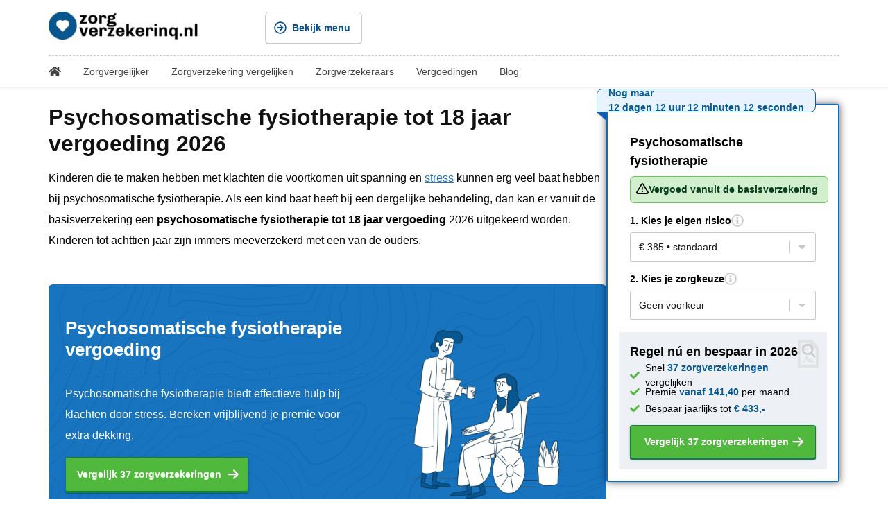

--- FILE ---
content_type: text/html; charset=UTF-8
request_url: https://www.zorgverzekerinq.nl/vergoeding/psychosomatische-fysiotherapie-tot-18-jaar/
body_size: 34429
content:
<!DOCTYPE html><html lang="nl-NL"><head><script data-no-optimize="1">var litespeed_docref=sessionStorage.getItem("litespeed_docref");litespeed_docref&&(Object.defineProperty(document,"referrer",{get:function(){return litespeed_docref}}),sessionStorage.removeItem("litespeed_docref"));</script> <meta charset="UTF-8"><meta http-equiv="X-UA-Compatible" content="IE=edge" /><meta name="theme-color" content="#ffffff" media="(prefers-color-scheme: light)"><meta name="theme-color" content="#ffffff" media="(prefers-color-scheme: dark)"><link rel="profile" href="https://gmpg.org/xfn/11"><meta name='robots' content='index, follow, max-image-preview:large, max-snippet:-1, max-video-preview:-1' /><style>img:is([sizes="auto" i], [sizes^="auto," i]) { contain-intrinsic-size: 3000px 1500px }</style><meta name="viewport" content="width=device-width, initial-scale=1"><title>Psychosomatische fysiotherapie tot 18 jaar vergoeding (2026) » Vanaf p/m</title><meta name="description" content="Psychosomatische fysiotherapie tot 18 jaar vergoeding 2026 ✅ Hier vind je de goedkoopste zorgverzekering met psychosomatische fysiotherapie tot 18 jaar vergoeding." /><link rel="canonical" href="https://www.zorgverzekerinq.nl/vergoeding/psychosomatische-fysiotherapie-tot-18-jaar/" /><meta property="og:locale" content="nl_NL" /><meta property="og:type" content="article" /><meta property="og:title" content="Psychosomatische fysiotherapie tot 18 jaar vergoeding (2026) » Vanaf p/m" /><meta property="og:description" content="Psychosomatische fysiotherapie tot 18 jaar vergoeding 2026 ✅ Hier vind je de goedkoopste zorgverzekering met psychosomatische fysiotherapie tot 18 jaar vergoeding." /><meta property="og:url" content="https://www.zorgverzekerinq.nl/vergoeding/psychosomatische-fysiotherapie-tot-18-jaar/" /><meta property="og:site_name" content="Zorgverzekerinq.nl" /><meta property="article:publisher" content="https://www.facebook.com/zorgverzekerinq" /><meta property="article:modified_time" content="2025-10-20T11:47:06+00:00" /><meta property="og:image" content="https://www.zorgverzekerinq.nl/wp-content/uploads/2022/10/Psychosomatische-fysiotherapie-tot-18-jaar-vergoeding-2025.png" /><meta property="og:image:width" content="772" /><meta property="og:image:height" content="434" /><meta property="og:image:type" content="image/png" /><meta name="twitter:card" content="summary_large_image" /><meta name="twitter:label1" content="Geschatte leestijd" /><meta name="twitter:data1" content="3 minuten" /> <script type="application/ld+json" class="yoast-schema-graph">{"@context":"https://schema.org","@graph":[{"@type":"WebPage","@id":"https://www.zorgverzekerinq.nl/vergoeding/psychosomatische-fysiotherapie-tot-18-jaar/","url":"https://www.zorgverzekerinq.nl/vergoeding/psychosomatische-fysiotherapie-tot-18-jaar/","name":"Psychosomatische fysiotherapie tot 18 jaar vergoeding ([ry]) » Vanaf p/m","isPartOf":{"@id":"https://www.zorgverzekerinq.nl/#website"},"primaryImageOfPage":{"@id":"https://www.zorgverzekerinq.nl/vergoeding/psychosomatische-fysiotherapie-tot-18-jaar/#primaryimage"},"image":{"@id":"https://www.zorgverzekerinq.nl/vergoeding/psychosomatische-fysiotherapie-tot-18-jaar/#primaryimage"},"thumbnailUrl":"https://www.zorgverzekerinq.nl/wp-content/uploads/2025/10/Psychosomatische-fysiotherapie-tot-18-jaar-vergoeding-2026.png","datePublished":"2021-03-07T07:20:51+00:00","dateModified":"2025-10-20T11:47:06+00:00","description":"Psychosomatische fysiotherapie tot 18 jaar vergoeding [ry] ✅ Hier vind je de goedkoopste zorgverzekering met psychosomatische fysiotherapie tot 18 jaar vergoeding.","breadcrumb":{"@id":"https://www.zorgverzekerinq.nl/vergoeding/psychosomatische-fysiotherapie-tot-18-jaar/#breadcrumb"},"inLanguage":"nl-NL","potentialAction":[{"@type":"ReadAction","target":["https://www.zorgverzekerinq.nl/vergoeding/psychosomatische-fysiotherapie-tot-18-jaar/"]}]},{"@type":"ImageObject","inLanguage":"nl-NL","@id":"https://www.zorgverzekerinq.nl/vergoeding/psychosomatische-fysiotherapie-tot-18-jaar/#primaryimage","url":"https://www.zorgverzekerinq.nl/wp-content/uploads/2025/10/Psychosomatische-fysiotherapie-tot-18-jaar-vergoeding-2026.png","contentUrl":"https://www.zorgverzekerinq.nl/wp-content/uploads/2025/10/Psychosomatische-fysiotherapie-tot-18-jaar-vergoeding-2026.png","width":772,"height":434,"caption":"Psychosomatische fysiotherapie tot 18 jaar vergoeding 2026"},{"@type":"BreadcrumbList","@id":"https://www.zorgverzekerinq.nl/vergoeding/psychosomatische-fysiotherapie-tot-18-jaar/#breadcrumb","itemListElement":[{"@type":"ListItem","position":1,"name":"Home","item":"https://www.zorgverzekerinq.nl/"},{"@type":"ListItem","position":2,"name":"Zorgverzekering vergoedingen 2026","item":"https://www.zorgverzekerinq.nl/vergoeding/"},{"@type":"ListItem","position":3,"name":"Psychosomatische fysiotherapie tot 18 jaar vergoeding 2026"}]},{"@type":"WebSite","@id":"https://www.zorgverzekerinq.nl/#website","url":"https://www.zorgverzekerinq.nl/","name":"Zorgverzekerinq.nl","description":"Overstappen zorgverzekering","potentialAction":[{"@type":"SearchAction","target":{"@type":"EntryPoint","urlTemplate":"https://www.zorgverzekerinq.nl/?s={search_term_string}"},"query-input":{"@type":"PropertyValueSpecification","valueRequired":true,"valueName":"search_term_string"}}],"inLanguage":"nl-NL"}]}</script> <link rel="alternate" type="application/rss+xml" title="Zorgverzekerinq.nl &raquo; feed" href="https://www.zorgverzekerinq.nl/feed/" /><link rel="alternate" type="application/rss+xml" title="Zorgverzekerinq.nl &raquo; reacties feed" href="https://www.zorgverzekerinq.nl/comments/feed/" />
<style id="litespeed-ucss">@-webkit-keyframes wobble{0%,to{transform:translate3d(0,0,0)}15%{transform:translate3d(-25%,0,0) rotate3d(0,0,1,-5deg)}30%{transform:translate3d(20%,0,0) rotate3d(0,0,1,3deg)}45%{transform:translate3d(-15%,0,0) rotate3d(0,0,1,-3deg)}60%{transform:translate3d(10%,0,0) rotate3d(0,0,1,2deg)}75%{transform:translate3d(-5%,0,0) rotate3d(0,0,1,-1deg)}}@keyframes wobble{0%,to{transform:translate3d(0,0,0)}15%{transform:translate3d(-25%,0,0) rotate3d(0,0,1,-5deg)}30%{transform:translate3d(20%,0,0) rotate3d(0,0,1,3deg)}45%{transform:translate3d(-15%,0,0) rotate3d(0,0,1,-3deg)}60%{transform:translate3d(10%,0,0) rotate3d(0,0,1,2deg)}75%{transform:translate3d(-5%,0,0) rotate3d(0,0,1,-1deg)}}@-webkit-keyframes glow{0%,to{opacity:0}50%{opacity:1}}@-webkit-keyframes bxSpin{17%{border-bottom-right-radius:3px}25%{-webkit-transform:translateY(9px) rotate(22.5deg);transform:translateY(9px) rotate(22.5deg)}50%{-webkit-transform:translateY(18px) scale(1,.9) rotate(45deg);transform:translateY(18px) scale(1,.9) rotate(45deg);border-bottom-right-radius:40px}75%{-webkit-transform:translateY(9px) rotate(67.5deg);transform:translateY(9px) rotate(67.5deg)}to{-webkit-transform:translateY(0) rotate(90deg);transform:translateY(0) rotate(90deg)}}@keyframes bxSpin{17%{border-bottom-right-radius:3px}25%{transform:translateY(9px) rotate(22.5deg)}50%{transform:translateY(18px) scale(1,.9) rotate(45deg);border-bottom-right-radius:40px}75%{transform:translateY(9px) rotate(67.5deg)}to{transform:translateY(0) rotate(90deg)}}@keyframes bxMag{25%{transform:translateY(4px) rotate(0deg)}50%{transform:translateY(8px) translateX(4px) scale(1,.9) rotate(10deg)}75%{transform:translateY(12px) rotate(10deg)}to{transform:translateY(0) rotate(0deg)}}@keyframes shadow{0%,to{transform:scale(1,1)}50%{transform:scale(1.2,1)}}.container.grid-container main article .inside-article{margin-top:24px!important;flex-direction:row;gap:24px!important}.wp-block-yoast-faq-block{margin-top:0!important;margin-bottom:48px}.schema-faq-section p{margin-bottom:16px!important}.bw,.bw>div{display:flex;align-items:center;gap:8px}.bw-primary .a01_i{flex-direction:row-reverse}.bw-primary .a01_s{margin-left:8px;margin-right:-4px}.bw-primary .a01_w{display:none}.a100_c{flex:1 1 772px!important;width:772px!important;max-width:100vw!important;margin-right:24px;transition:opacity .15s ease-in-out;order:0}.a100_s{flex:0 0 336px!important;width:unset!important;margin:0;padding:0;order:1}.a100_ss{position:sticky;height:auto;top:24px}.a01,.a01_i{float:left;position:relative;border-radius:3px;outline:0}.a01{-webkit-appearance:none;border:unset;padding:0;background:0 0;margin:0;-webkit-transition:box-shadow .125s ease-in;-moz-transition:box-shadow .125s ease-in;-o-transition:box-shadow .125s ease-in;transition:box-shadow .125s ease-in}.a01_i{display:inline-flex;-ms-flex-align:center;align-items:center;-ms-flex-pack:center;justify-content:center;padding:0 16px;border:1px solid #108043;background-color:#50b83c;color:#fff;fill:#fff;font-size:14px;line-height:48px;text-align:center;text-decoration:none;white-space:nowrap;-webkit-user-select:none;-moz-user-select:none;-ms-user-select:none;user-select:none;height:48px;cursor:pointer;font-weight:700;box-shadow:0 1px 0 0#108043,inset 0 1px 0 0 rgb(255 255 255/.25);z-index:2;-webkit-transition:background-color .125s ease-in,box-shadow .125s ease-in,border-color .125s ease-in,color .125s ease-in,fill .125s ease-in;-moz-transition:background-color .125s ease-in,box-shadow .125s ease-in,border-color .125s ease-in,color .125s ease-in,fill .125s ease-in;-o-transition:background-color .125s ease-in,box-shadow .125s ease-in,border-color .125s ease-in,color .125s ease-in,fill .125s ease-in;transition:background-color .125s ease-in,box-shadow .125s ease-in,border-color .125s ease-in,color .125s ease-in,fill .125s ease-in;overflow:hidden}.a01_s{display:inline-block;width:18px;height:18px;font-size:18px;vertical-align:top;margin-left:-4px;margin-right:8px;float:left}.a01.-p:not(.-d):hover .a01_i{background-color:#5ec44a!important;border:1px solid #108043!important;box-shadow:0 1px 0 0#108043,inset 0 1px 0 0 rgba(255,255,255,.25)!important}.a01.-p.-r{-webkit-box-shadow:0 3px 1px 0 rgb(0 0 0/.2),0 2px 2px 0 rgb(0 0 0/.14),0 1px 5px 0 rgb(0 0 0/.12);box-shadow:0 3px 1px 0 rgb(0 0 0/.2),0 2px 2px 0 rgb(0 0 0/.14),0 1px 5px 0 rgb(0 0 0/.12)}.a01.-p.-r:not(.-d):hover{box-shadow:0 3px 4px 0 rgb(0 0 0/.2),0 4px 5px 0 rgb(0 0 0/.14),0 0 10px 0 rgb(0 0 0/.12)}.a100_cta{display:flex}.a100_cta-container{flex:1 1 auto;display:block;justify-content:center;padding:16px;background-color:#fff}.a100_cta-container .bw{flex-direction:column}.a100_cta-container .bw .a01,.a100_cta-container .bw .a01_i,.a100_cta-container .bw .bw-primary{width:100%;box-sizing:border-box}.a100_ci>p:empty{display:none!important}.a100_c .toc-container{display:none!important}.a100_f{display:none}.m33_moreSupplemental{width:100%}.a00_i{font-family:Helvetica Neue,Helvetica,Arial,Lucida Grande,sans-serif;-webkit-font-smoothing:antialiased}select.a00_i{background-image:url(/assets/s/c.svg);background-repeat:no-repeat;background-origin:border-box;-webkit-appearance:none;-moz-appearance:none;appearance:none;outline:0;border:1px solid #c9c9c9;border-radius:3px;font-size:14px;font-weight:400;color:#191919;background-size:10px;background-position:right 10px top 12px;padding:0 36px 0 8px;background-color:#fff;height:40px;cursor:pointer}.a00_i option:disabled{color:#c9c9c9}select.a00_i:focus{-webkit-appearance:none;box-shadow:none!important;-webkit-box-shadow:2px 2px 3px 0 rgba(0,0,0,.1);box-shadow:2px 2px 3px 0 rgba(0,0,0,.1);border-color:#000;background-image:url(/assets/s/csw.svg)}.a00_iw:after{content:"";width:1px;top:11px;right:28px;bottom:11px;background-color:#c9c9c9;position:absolute;pointer-events:none}.toc-container{border:1px solid #e2e2e2;background-color:#edf1f6;border-radius:3px;margin:0;padding:0;overflow:hidden}.toc-mobile{display:none!important;top:-500px;z-index:-1!Important}.toc-heading{position:relative;border-bottom:2px solid #e2e2e2;padding:12px 16px;font-weight:700;font-size:18px}.toc-heading-flex{display:flex;align-items:center;gap:12px}.toc-progressbar{position:absolute;top:0;left:0;height:4px;width:0;z-index:10;transition:width .25s}.toc-heading .expand_wrapper{width:18px;height:18px;display:flex;align-items:center;justify-content:center;border-radius:3px;margin-left:-3px;margin-top:3px}.toc-heading .expand{width:18px;height:18px;transform:rotateZ(-90deg);transition:transform .15s ease-in-out}.toc-heading p{margin:0;padding:0}.toc-heading .-m{display:none}.toc-container:not(.toc-mobile) .toc-heading{cursor:pointer}.toc-list{overflow:hidden;transition:height .3s ease;list-style:none;padding:0;margin:0;border-bottom:none}.toc-list ul{list-style:none;margin:4px 0 0}.toc-list ul li{border-bottom:none;padding:2px 16px}.toc-list li:not(.-active)>ul{display:none}.toc-list li{border-bottom:1px solid #e2e2e2;margin:0;padding:4px 16px;position:relative;white-space:nowrap;overflow:hidden;-o-text-overflow:ellipsis;text-overflow:ellipsis}.toc-list li a{color:#999!important;width:100%}.toc-list li a:hover{cursor:pointer;text-decoration:underline}.toc-list li .icon{color:#c9c9c9;margin-left:-2px;margin-right:16px;width:18px;height:18px}.toc-list li:last-of-type{border-bottom:none;margin-bottom:0}.toc-list>li.-active:before{content:"";position:absolute;top:0;left:0;bottom:0;width:4px;background-color:#c9c9c9;display:none}.toc-list>li.-active a{color:#000!important}.-toc__content .a100_ci .toc-container{display:none!important}.grouped{background-color:#1874bf;display:flex;align-items:center;border-radius:6px;overflow:hidden;position:relative;color:#fff}.grouped .grouped_bg{position:absolute;top:0;bottom:0;left:0;right:0;z-index:-1;opacity:.2}.grouped .grouped_bg,.grouped .grouped_bg svg{width:100%;height:100%}.grouped>div{flex:0 0 40%;padding:15px 24px;display:flex;justify-content:center;flex-direction:column;z-index:2;box-sizing:border-box}.grouped:not(.-hero)>div:first-of-type{padding:48px 24px;z-index:1;flex:0 0 60%}.grouped h2{border-bottom:1px dashed rgba(255,255,255,.25);color:#fff!important;padding:0 0 16px!important;margin:0!important}.grouped img{float:left;overflow:hidden}.grouped p{line-height:24px;font-size:16px;margin:16px 0 0!important}.grouped .bw{margin-top:16px}@media (min-width:768px) and (max-width:1024px) and (orientation:portrait),only screen and (max-width:768px){.container.grid-container main article .inside-article{margin-top:0!important}.container.grid-container main article .inside-article .content__article h1{margin:0 16px 16px;width:calc(100% - 32px)!important;box-sizing:border-box}.-toc__content .header__background{box-shadow:none!important;border:0!important}.-toc__content .header__background .header{background-color:#fff}.-toc__content .container.grid-container main article:before{display:none!important}.-toc__content .header__background .grid__row{padding:0 16px;box-sizing:border-box}.-toc__content .header__background .cell{flex:unset!important}.-toc__content .header__background .cell:nth-of-type(1){order:1;display:flex;justify-content:center;align-items:center;flex-grow:1!important}.-toc__content .header__background .cell .a-logo{margin-left:0;margin-right:18px;width:unset}.-toc__content .header__background .cell:nth-of-type(2){order:0;width:18px}.-toc__content .header__background .cell .-mobileButton{margin:unset}.bw{flex-direction:column}.bw,.bw>div{display:flex;align-items:flex-start;flex:0 0 100%;width:100%}.bw .a01,.bw .a01_i{width:100%;box-sizing:border-box;font-size:16px}.bw .a01_i{display:flex;justify-content:space-between;flex-direction:row-reverse;text-align:left}.a100_c{order:2;padding:0;margin-right:0}.a100_s{flex:0 0 100%;width:100%!important}.grouped p{letter-spacing:.0125rem;font-size:1rem;line-height:1.65}.toc-container:has(+.grouped),.toc-container:has(+p+.grouped){border-top-left-radius:6px!important;border-top-right-radius:6px!important;border-top:none!important}.toc-container:not(.toc-mobile)+p+.grouped{border-top-right-radius:0;border-top-left-radius:0;margin-bottom:48px}.toc-mobile{position:sticky!important;margin:0;margin-block:0!important;height:50px;background:#fffffff2;border:0!important;-webkit-backdrop-filter:blur(5px);backdrop-filter:blur(5px);z-index:200;width:100%;box-sizing:border-box;border-radius:0;overflow:hidden}.toc-list li>ul{display:block!important}.toc-mobile .toc-list{margin:0 16px!important;padding:8px 0}.toc-mobile .toc-heading{border-bottom:none;font-size:1em;color:#000}.toc-heading .-m{display:block}.toc-heading .-d{display:none}.toc-container:not(.toc-mobile){border:0;width:100%;padding:4px 16px 12px;border-bottom:1px solid #e2e2e2;border-radius:0;margin-bottom:0;box-sizing:border-box}.toc-container:not(.toc-mobile) .toc-heading{padding:8px 0;font-size:1em;border:0}.toc-container:not(.toc-mobile) .expand_wrapper{display:flex}.toc-container:not(.toc-mobile) .toc-list{border-top:2px solid #e2e2e2}.toc-container:not(.toc-mobile) .toc-list>li:first-of-type{padding-top:12px}.toc-container:not(.toc-mobile) .toc-list>li{padding:4px 0;border-bottom:none}.-toc__content .a100_ci .toc-container:not(.toc-mobile) .toc-progressbar,.toc-container:not(.toc-mobile) .toc-list li.-active:before{display:none}.toc-container:not(.toc-mobile) .toc-list li a,.toc-container:not(.toc-mobile) a{font-size:16px;color:#000!important}.a100_s .a100_cta{display:none}.-toc__content .a100_s{display:none!important}.-toc__content .a100_c{padding:0!important;margin:0!Important}.-toc__content .a100_ci .toc-container{display:block!important;width:100%;margin:0;border-top:2px solid #c9c9c9;background-color:#edf1f6}.-toc__content .a100_ci .toc-container p{margin:0!important}.-toc__content .a100_ci .toc-container .toc-list{padding:0!Important}.a100_f{left:-16px;width:calc(100% + 32px);margin-left:-16px;box-sizing:border-box;position:sticky;z-index:100;transition:all .25s ease-in-out;display:flex;bottom:-200px;align-items:flex-start;padding:16px;flex-direction:column}.a100_f .a100_cta-container .bw{align-items:center}.a100_f,.a100_f .a100_cta-container .bw .bw-primary .a01_i{justify-content:center}.a100_f .a100_cta-container .bw .bw-primary .a01_i .a01_s{margin-left:8px;margin-bottom:-4px}.a100_f .a100_cta,.a100_f .a100_cta-container{margin:0;display:block;padding:0;border:0;background:0 0;box-shadow:none;width:100%}}@media only screen and (max-width:767px){.grouped{flex-direction:column;margin-left:-16px;margin-right:-16px;padding:0;border-radius:16px;border-top-left-radius:0}.grouped>div{flex:0 0 100%!important;box-sizing:border-box}.grouped>div:last-of-type{width:100%;align-items:center;padding:24px!important;position:relative;background-color:#edf1f6;border-radius:16px;margin-bottom:1px;overflow:hidden}.grouped p{color:#fff!important}.toc-container:has(+.grouped),.toc-container:has(+p+.grouped){border-top-left-radius:16px!important;border-top-right-radius:16px!important;border-top:none!important;margin-left:-16px!important;width:calc(100% + 32px)!important}}.a100_cta:has(.a500){margin-top:8px}.a100_cta-container:has(.a500) *{line-height:initial}.a01_w{width:18px;height:18px}.a01_t{flex:1 1 auto}.a01.-f .a01_i{-webkit-transform:translateY(0);transform:translateY(0);-webkit-transition:all .12s ease-out 0s!important;transition:all .12s ease-out 0s!important}.a01.-f:before{content:"";position:absolute;display:block;top:4px;left:0;right:0;bottom:-2px;border-radius:inherit;background-color:#108043;-webkit-transition:all .12s ease-out 0s;transition:all .12s ease-out 0s}.a01.-f.-animated:not(:hover) .a01_s{will-change:transform;-webkit-animation:wobble 1s ease-in-out infinite;animation:wobble 1s ease-in-out infinite}.a01.-f:hover .a01_i{-webkit-transform:translateY(-2px);transform:translateY(-2px)}.toc-container:not(.toc-mobile){background-color:#fff}.toc-container:not(.toc-mobile) .toc-heading{background-color:#edf1f6}.toc-container:not(.toc-mobile) .toc-heading .-d{font-size:1rem}.m31{padding:16px 0;position:relative}.m31_h,.m31_hp{display:flex;align-items:center}.m31_h{width:100%;justify-content:flex-start;flex-wrap:wrap}.m31 .a00_dtw{height:18px;width:18px;cursor:help;fill:#c9c9c9}.m31 .a00_dtw:hover{fill:#767676}.m31_hp{line-height:initial;gap:4px;position:relative;font-weight:700;max-width:calc(100% - 24px)}.a500_filter:not(.-f) .m31{border-bottom:0;padding-bottom:0}.m33{position:relative;margin-top:8px;display:flex;align-items:center}.m33_l,.m33_moreSupplemental{cursor:pointer;box-sizing:border-box}.m33_l{padding-left:24px;height:16px;line-height:16px;float:left;font-size:14px;flex:0 0 100%;display:flex;align-items:center;flex-wrap:nowrap;overflow:hidden}.m33_moreSupplemental{height:auto;margin:8px 0 0;padding:0 8px;box-shadow:0 1px 0 0 rgba(22,29,37,.25);border:1px solid #c9c9c9;border-radius:3px}select.m33_moreSupplemental_select{border:0;max-width:unset;-webkit-appearance:none;margin:0-32px;padding:0 32px 0 12px;width:calc(100% + 40px);background-position:right 14px top 12px}select.m33_moreSupplemental_select option{color:#191919!important}select.m33_moreSupplemental_select option:disabled{color:#c9c9c9!important}.m33_moreSupplemental_l{height:auto;overflow:visible}.m33_moreSupplemental:hover{border-color:#767676}.a00_i,.a100_cta:after{border-radius:3px;width:100%}.a00_i{background-image:url(/assets/s/c.svg);background-repeat:no-repeat;background-origin:border-box;-webkit-appearance:none;-moz-appearance:none;appearance:none;outline:0;border:1px solid #c9c9c9;font-size:14px;font-weight:400;color:#191919!important;background-size:10px;background-position:right 10px top 12px;padding:0 36px 0 8px;background-color:#fff;height:40px;cursor:pointer}.a00_iw{position:relative;width:100%}.a100_cta{box-shadow:0 0 10px rgba(0,0,0,.5);border-radius:3px;display:block;position:sticky;flex-direction:column;border:2px solid #1874bf;margin-bottom:24px;background-color:#fff;z-index:10;font-family:Helvetica Neue,Helvetica,Arial,Lucida Grande,sans-serif;font-size:14px}.a100_cta:after{content:"";position:absolute;z-index:-1;height:100%;top:0;bottom:0;overflow:hidden;opacity:0;box-shadow:0 0 15px 4px rgba(0,0,0,.25);-webkit-animation-duration:2s;animation-duration:2s;-webkit-animation-fill-mode:both;animation-fill-mode:both;animation-iteration-count:infinite;-webkit-animation-name:glow;animation-name:glow}.a100_cta:hover:after{animation-play-state:paused;opacity:1}.a500_header{display:flex;flex-direction:row;flex-wrap:nowrap;gap:16px;flex:0 0 auto;box-sizing:border-box;height:auto;justify-content:space-between;min-height:24px}.a500_header_msg{position:absolute;height:32px;padding:0 16px;width:auto;background-color:#e9f3ff;border:1px solid #0a5a91;font-weight:700;color:#0a5a91;top:-24px;left:-16px;border-radius:8px;display:flex;border-bottom-left-radius:0;font-size:14px;align-items:center;gap:4px;z-index:20}.a500_header_msg:after{content:"";border-width:0 14px 12px 0;border-top-style:initial;border-left-style:initial;border-top-color:initial;border-left-color:initial;border-image:initial;border-bottom-style:solid;border-bottom-color:transparent;border-right-style:solid;border-right-color:#115db4;bottom:-13px;left:-1px;position:absolute;z-index:20}.a500_header_svg{width:16px;height:16px;fill:#0a5a91}.a500_header_full{flex:0 0 100%;padding:24px 16px 0;height:auto;box-sizing:border-box}.a500[data-v=default] .a500_header_full:not(.-bi){display:none}.a500[data-v=default] .a500_header_full.-bi .a500_message{float:left;width:auto;margin:0}.a500[data-v=default] .a500_header_full.-bi .a500_message_container{justify-content:flex-start;padding:8px}.a500_header_title{font-size:18px;float:left;width:100%;margin-bottom:-8px}.a500_filter,.a500_message{height:auto;margin:0 16px}.a500_filter:not(.-f){margin-bottom:16px}.a500_filter.-f .m31{padding:0!important}.a500_message_container{background-color:#d2efcd;border:1px solid #67c754;width:100%;display:flex;align-content:center;justify-content:center;margin:16px 0;border-radius:6px;padding:8px 0;gap:8px;color:#084021;position:relative}.a500_message_label{margin:0;padding:0;font-size:14px;color:#084021;text-decoration:none}.a500_message_label:hover{text-decoration:underline}.a500_message_svg{height:18px;width:18px}.a500_footer{background-color:#edf1f6;margin-top:16px;position:relative;border-bottom-left-radius:3px;border-bottom-right-radius:3px;border-top:1px solid #c9c9c9;padding:16px}.a500_footer:before{content:"";position:absolute;height:0;border-top:1px solid #fff;left:0;right:0;top:0;background-color:#fff}.a500_footer .bw,.a500_footer_loaded{flex-direction:column}.a500_footer .bw .bw-primary .a01_i{flex-direction:row-reverse}.a500_footer .bw .bw-primary .a01_s{margin:0}.a500_footer .bw .a01,.a500_footer .bw .a01_i,.a500_footer .bw .bw-primary{position:relative;width:100%;box-sizing:border-box}.a500_footer_loaded{display:flex;margin-bottom:8px}.a500_footer_con,.a500_footer_mag{width:40px;height:40px;fill:#e2e2e2;position:absolute;top:12px;right:7px;z-index:0}.a500_footer_mag{width:20px;height:20px;fill:#c9c9c9;top:16px;right:16px;animation:bxMag 2.5s ease-in-out infinite}.a500_footer_title{font-size:18px;z-index:2}.a500_footer_ul{list-style:none;margin:12px 0 0;padding:0;z-index:2}.a500_footer_ul li{display:flex;align-items:center;height:16px;margin-bottom:8px}.a500_footer_ul strong{color:#0a5a91}.a500_footer_ul p{margin:unset}.a500_footer_ul_svg{fill:#50b83c;height:14px;width:14px;margin-right:8px;flex:0 0 14px}.a500_loading{position:absolute;top:0;right:0;bottom:0;left:0;z-index:4;display:none;align-items:center;justify-content:center}.a500_loading:before,.a500_loading_wrapper{opacity:0;transition:opacity;transition-duration:.35s;transition-timing-function:cubic-bezier(.4,0,.2,1)}.a500_loading:before{top:0;right:0;bottom:0;background-color:rgba(255,255,255,.75);-webkit-backdrop-filter:blur(6px);backdrop-filter:blur(6px)}.a500_loading_wrapper{align-items:center;z-index:1;justify-content:center;gap:24px;display:flex}.a500_loading_container{display:flex;flex-direction:column}.a500_loading_title{color:#333;font-size:18px}.a500_loading_container p{margin:0!important;line-height:unset!important}.loader{width:48px;height:48px;margin:-24px 0 0;position:relative;display:block}.a500_loading:before,.loader:after,.loader:before{content:"";position:absolute;left:0}.loader:before{width:48px;height:5px;background:#c9c9c9;top:60px;border-radius:50%;animation:shadow .5s linear infinite}.loader:after{width:100%;height:100%;background:#06568d;top:0;border-radius:4px;-webkit-animation-duration:.5s;animation-duration:.5s;-webkit-animation-fill-mode:both;animation-fill-mode:both;animation-iteration-count:9999;animation-play-state:paused;-webkit-animation-iteration-count:infinite;-webkit-animation-name:bxSpin;animation-name:bxSpin;will-change:transform;backface-visibility:hidden}@media (min-width:768px) and (max-width:1024px) and (orientation:portrait) and (-webkit-min-device-pixel-ratio:2),only screen and (max-width:768px){.a100_cta:has(.a500){margin-top:0}.a500{margin:0;display:block;padding:0;border:0;background:0 0;box-shadow:none;width:100%}.a100_cta:after{animation:none;display:none}.a500_loading{top:-16px;right:-16px;left:-16px;bottom:-16px}.a500_header_title{color:#fff;font-size:26px;margin-bottom:8px}.a500_footer:before{display:none}.bw .a01,.bw .a01_i{font-size:16px}.a500[data-v=default] .a500_footer_loaded,.a500[data-v=default] .a500_header_full.-bi,.a500[data-v=default] .a500_header_msg,.a500[data-v=default] .m31,.a500[data-v=default]:not(.-s) .a500_footer{display:none}.a500[data-v=default] .a500_header_full:not(.-bi){padding:0;display:block!important}.a500[data-v=default] .a500_filter:nth-of-type(3){display:none}.a500[data-v=default] .a500_filter,.a500[data-v=default] .a500_footer{margin:0;padding:0;border:0;background-color:transparent;box-sizing:border-box}.a500[data-v=default] .a500_header{margin-bottom:-4px}}body.-zq{container-type:initial}body.-zq .a100_ci>h2{color:#000;margin:-24px 0 8px!Important;padding:24px 0 0!important}body.-zq .a100_c a{color:#1e73be;fill:#1e73be;text-decoration:underline!important;font-weight:400!important}body.-zq .a100_c a:hover{color:#000;fill:#000;text-decoration:none!important}.kk-star-ratings{display:-webkit-box;display:-webkit-flex;display:-ms-flexbox;display:flex;-webkit-box-align:center;-webkit-align-items:center;-ms-flex-align:center;align-items:center}.kk-star-ratings .kksr-stars{position:relative}.kk-star-ratings .kksr-stars .kksr-stars-active,.kk-star-ratings .kksr-stars .kksr-stars-inactive{display:flex}.kk-star-ratings .kksr-stars .kksr-stars-active{overflow:hidden;position:absolute;top:0;left:0}.kk-star-ratings .kksr-stars .kksr-star{cursor:pointer;padding-right:0}.kk-star-ratings .kksr-stars .kksr-star .kksr-icon{transition:.3s all}.kk-star-ratings:not(.kksr-disabled) .kksr-stars:hover .kksr-stars-active{width:0!important}.kk-star-ratings .kksr-stars .kksr-star .kksr-icon,.kk-star-ratings:not(.kksr-disabled) .kksr-stars .kksr-star:hover~.kksr-star .kksr-icon{background-image:url(/wp-content/plugins/kk-star-ratings/src/core/public/svg/inactive.svg)}.kk-star-ratings .kksr-stars .kksr-stars-active .kksr-star .kksr-icon{background-image:url(/wp-content/plugins/kk-star-ratings/src/core/public/svg/active.svg)}.kk-star-ratings:not(.kksr-disabled) .kksr-stars:hover .kksr-star .kksr-icon{background-image:url(/wp-content/plugins/kk-star-ratings/src/core/public/svg/selected.svg)}.kk-star-ratings .kksr-legend{margin-left:.75rem;margin-right:.75rem}.wp-block-yoast-faq-block{border-bottom:1px solid #ccc}.wp-block-yoast-faq-block .schema-faq-answer,html{padding:0}.grid-100:after,.grid-container:after,[class*=mobile-grid-]:after,[class*=tablet-grid-]:after{clear:both}@-ms-viewport{width:auto}.grid-100:after,.grid-100:before,.grid-container:after,.grid-container:before,[class*=mobile-grid-]:after,[class*=mobile-grid-]:before,[class*=tablet-grid-]:after,[class*=tablet-grid-]:before{content:".";display:block;overflow:hidden;visibility:hidden;font-size:0;line-height:0;width:0;height:0}.grid-container{margin-left:auto;margin-right:auto;max-width:1200px;padding-left:10px;padding-right:10px}.grid-100,[class*=mobile-grid-],[class*=tablet-grid-]{-moz-box-sizing:border-box;-webkit-box-sizing:border-box;box-sizing:border-box;padding-left:10px;padding-right:10px}.grid-parent{padding-left:0;padding-right:0}@media (max-width:767px){.mobile-grid-100{clear:both;width:100%}}@media (min-width:768px) and (max-width:1024px){.tablet-grid-100{clear:both;width:100%}}@media (min-width:1025px){.grid-100{clear:both;width:100%}}a,div,em,label,li,span,strong{border:0;margin:0;padding:0}h1,h2,h3,p,ul{border:0;padding:0}html{margin:0;-ms-text-size-adjust:100%}article,aside,header,main,nav{display:block}[hidden]{display:none}ul{margin:0 0 1.5em 3em;list-style:disc}a{background-color:transparent;transition:color .1s ease-in-out,background-color .1s ease-in-out;text-decoration:none}a img{border:0}body{font-size:17px}body,h1,h2,h3,select{font-weight:400;text-transform:none}body,select{font-family:-apple-system,system-ui,BlinkMacSystemFont,"Segoe UI",Helvetica,Arial,sans-serif,"Apple Color Emoji","Segoe UI Emoji","Segoe UI Symbol"}select{line-height:1.5;font-size:100%;margin:0;vertical-align:baseline;background:#fafafa;color:#666;border:1px solid #ccc;border-radius:0;padding:10px 15px;box-sizing:border-box;max-width:100%}p{margin:0 0 1.5em}h1,h2,h3{font-family:inherit;font-style:inherit;font-size:42px;margin:0 0 20px;line-height:1.2em}h2,h3{font-size:35px}h3{font-size:29px}li>ul{margin-bottom:0;margin-left:1.5em}strong{font-weight:700}em,i{font-style:italic}.button{display:inline-block}.size-full,img{max-width:100%;height:auto}.screen-reader-text{border:0;clip:rect(1px,1px,1px,1px);-webkit-clip-path:inset(50%);clip-path:inset(50%);height:1px;margin:-1px;overflow:hidden;padding:0;position:absolute!important;width:1px;word-wrap:normal!important}.screen-reader-text:focus{background-color:#f1f1f1;border-radius:3px;box-shadow:0 0 2px 2px rgba(0,0,0,.6);clip:auto!important;-webkit-clip-path:none;clip-path:none;color:#21759b;display:block;font-size:.875rem;font-weight:700;height:auto;left:5px;line-height:normal;padding:15px 23px 14px;text-decoration:none;top:5px;width:auto;z-index:100000}.entry-content:after,.site-content:after,.site-footer:after{content:"";display:table;clear:both}.entry-header,.site-content{word-wrap:break-word}.entry-title{margin-bottom:0}.separate-containers .inside-article{padding:40px}.separate-containers .site-main>*{margin-bottom:20px}.separate-containers.no-sidebar .site-main{margin-left:0;margin-right:0}.separate-containers .site-main>:last-child{margin-bottom:0}.page-header-image{line-height:0}.separate-containers .page-header-image{margin-top:20px}@media (max-width:768px){a,body,select{transition:all 0s ease-in-out}.content-area{float:none;width:100%;left:0;right:0}.site-main{margin-left:0!important;margin-right:0!important}}@font-face{font-display:swap;font-family:GeneratePress;src:url(/wp-content/themes/generatepress/assets/fonts/generatepress.eot);src:url(/wp-content/themes/generatepress/assets/fonts/generatepress.eot#iefix)format("embedded-opentype"),url(/wp-content/themes/generatepress/assets/fonts/generatepress.woff2)format("woff2"),url(/wp-content/themes/generatepress/assets/fonts/generatepress.woff)format("woff"),url(/wp-content/themes/generatepress/assets/fonts/generatepress.ttf)format("truetype"),url(/wp-content/themes/generatepress/assets/fonts/generatepress.svg#GeneratePress)format("svg");font-weight:400;font-style:normal}body,html{height:100%;-webkit-text-size-adjust:100%;-webkit-tap-highlight-color:transparent;-webkit-font-smoothing:antialiased;text-rendering:optimizeLegibility;font-family:Helvetica Neue,Helvetica,Arial,Lucida Grande,sans-serif!important;font-size:1rem;line-height:1;border:0;color:#000!important}body{padding:0}.entry-content,body{margin:0}.page-header-image{display:none}.author_wrap{background-color:#f6f6f6;border-radius:6px;float:left;width:100%;box-sizing:border-box;padding:48px;margin-top:48px}.body-top-3-footer .author_wrap{margin-bottom:48px}.body-top-3-footer .container.grid-container{padding-bottom:0!important}.author-header{float:left;display:flex;align-items:center;width:100%}.author-header-r{margin-left:24px;margin-top:11px;display:flex;flex-direction:column;width:100%}.author-name{margin-bottom:0!important}.author-title{color:#999;font-size:19px;line-height:21px}.author_wrap .m71_ic,.author_wrap .m71_ic .m39{width:88px;height:88px;flex:0 0 88px;border-radius:50%}.author_wrap .m71_ic{border:1px solid transparent;margin-top:22px;z-index:10;background-color:#50b83c;float:left}.author_wrap .m71_ic .m39{margin-right:-44px;margin-left:0;text-align:center}.author_wrap .m71_ic .m39_c{width:88px;height:110px;border-bottom-left-radius:88px;border-bottom-right-radius:88px;margin-top:-22px;position:relative;overflow:hidden;box-sizing:border-box}.author_wrap .m71_ic .avatar{height:110px;width:110px;display:inline-block;position:absolute;left:50%;top:0;text-align:center;-webkit-transform:translate(-50%,0) scaleX(1);-moz-transform:translate(-50%,0) scaleX(1);transform:translate(-50%,0) scaleX(1);max-width:unset}.author_wrap .author-name{margin-bottom:0!important;font-size:26px;font-weight:700;color:#111;float:left;width:100%;position:relative}.author-socials{display:flex;margin-top:8px;border-top:1px dashed #c9c9c9;padding-top:8px;width:100%;overflow:hidden}.author-social-icon{fill:#fff;width:14px}.author-linkedin,.author-twitter{height:24px;width:24px;display:flex;justify-content:center;align-items:center}.author-linkedin{margin-right:8px;background-color:#0e76a8}.author-twitter{background-color:#1da1f2}.author-description{padding-top:24px;color:#191919}.grid,.grid__row{max-width:100%;margin:0 auto;position:relative}.grid{width:1440px;height:auto}.grid__row{width:1140px;display:flex}.grid__row .cell{flex:1 1 auto}.-h-desktop,.-v-mobile,.-v-tablet{display:none}.-v-desktop{display:block}.button,.button .-inner{float:left;position:relative;border-radius:6px;-webkit-tap-highlight-color:transparent}.button{padding:0;margin:0;-webkit-transition:box-shadow .125s ease-in;-moz-transition:box-shadow .125s ease-in;-o-transition:box-shadow .125s ease-in;transition:box-shadow .125s ease-in}.button .-inner{display:inline-flex;-ms-flex-align:center;align-items:center;-ms-flex-pack:center;justify-content:center;padding:0 16px;border:1px solid #108043;background-color:#50b83c;color:#fff;font-size:14px;line-height:44px;text-align:center;text-decoration:none;outline:0;white-space:nowrap;-webkit-user-select:none;-moz-user-select:none;-ms-user-select:none;user-select:none;height:44px;cursor:pointer;font-weight:700;box-shadow:0 1px 0 0#108043,inset 0 1px 0 0 rgba(255,255,255,.25);z-index:2;-webkit-transition:background-color .125s ease-in,box-shadow .125s ease-in,border-color .125s ease-in,color .125s ease-in;-moz-transition:background-color .125s ease-in,box-shadow .125s ease-in,border-color .125s ease-in,color .125s ease-in;-o-transition:background-color .125s ease-in,box-shadow .125s ease-in,border-color .125s ease-in,color .125s ease-in;transition:background-color .125s ease-in,box-shadow .125s ease-in,border-color .125s ease-in,color .125s ease-in;overflow:hidden}.button .-inner i{display:inline-block;width:18px;height:18px;border-radius:4px;font-size:18px;vertical-align:top;margin-left:-4px;margin-right:8px}.button .-inner i svg{float:left;height:18px;width:18px}.button.-secondary .-inner{background-color:transparent;border:1px solid #c9c9c9;color:#084e8a;box-shadow:0 1px 0 0#c9c9c9,inset 0 1px 0 0#fff}.button.-secondary:not(.-disabled):hover .-inner{color:#063c6a;border-color:#afafaf;box-shadow:0 1px 0 0#afafaf,inset 0 1px 0 0#fff}.header__background{background-color:#def6fe;border-bottom:1px solid #e2e2e2}.header{background-color:#fff;border:1px solid transparent;border-top:none;height:auto;align-items:stretch;z-index:40;box-sizing:border-box}.header img{float:left}.header .a-logo{height:46px;float:left;width:216px;overflow:hidden}.header .grid__row{align-items:center;height:80px}.header .cell{flex:0 1 auto}.header .button{overflow:unset}.header .-mobileButton a{width:18px;flex-wrap:wrap}.header .-mobileButton p{width:18px;height:2px;background-color:#111;float:left;margin-bottom:3px}.header .-mobileButton p:last-of-type{margin-bottom:0}body:not(.home) .header{border:1px solid #e2e2e2;box-shadow:0 0 2px 1px rgba(100,100,100,.1);border-bottom-left-radius:6px;border-bottom-right-radius:6px}.grid__breadcrumbs ul{list-style:none;margin:12px 0;overflow:hidden}.grid__breadcrumbs ul li{display:inline-block;vertical-align:middle;margin-right:16px;font-size:13px}.grid__breadcrumbs ul li a{color:#999}.grid.footer .cell p a:hover,.grid__breadcrumbs ul li a:hover{text-decoration:none}.grid__breadcrumbs ul .separator{font-size:18px;font-weight:100;color:rgba(153,153,153,.5)}.grid__breadcrumbs .item-current strong{font-weight:400;color:#999;text-decoration:none}.grid__menu{background-color:#fff;top:81px;position:absolute;left:0;right:0;margin:auto;z-index:40;border-bottom-left-radius:6px;border-bottom-right-radius:6px}.grid.header .cell:nth-of-type(1){flex:0 1 264px}.menu__group.menu__list{flex:0 0 264px;width:264px}.grid.header .cell:nth-of-type(2){margin-left:48px}.menu{height:auto;width:100%;position:absolute;left:0;right:0;align-items:stretch;z-index:400;background-color:#fff;display:none}.menu__container{display:flex;flex-wrap:nowrap;align-content:stretch}.menu__content{flex:1 1 auto;background-color:transparent;display:flex;align-items:flex-start;flex-wrap:wrap;justify-content:flex-start}.menu__background{position:absolute;top:60px;right:0;left:0;bottom:0;z-index:145;background-color:#fff;display:none}.menu__group{flex:0 1 33%;width:33%;z-index:140!important}.menu__group ul{list-style:none;float:left;width:100%;padding:0;margin:0}.menu__list{border-top:1px solid #fff;margin-top:-1px;padding:16px 0 48px}.menu__list ul{margin-top:16px}.menu__list ul li a{float:left;width:100%;margin-top:16px;position:relative;line-height:48px;cursor:pointer;height:auto;padding:0 16px!important;box-sizing:border-box;border-top-left-radius:6px;border-bottom-left-radius:6px;font-weight:700;font-size:16px;color:#000;transition:all .4s ease-in-out;-webkit-tap-highlight-color:transparent}.menu__list ul:hover li a:not(.-active){color:#000}.menu__list ul li:first-of-type a{margin-top:0}.menu__group .-arrow{transform:rotate(180deg);right:16px}.menu__group .-arrow:after,.menu__group .-arrow:before{background-color:#000;transition:all .2s ease-in-out}.menu__group ul:hover a:not(.-active) .-arrow:after,.menu__group ul:hover a:not(.-active) .-arrow:before{background-color:#000}.-menu__seperator{position:absolute;top:0;left:254px;width:10px;display:none;border-right:1px solid #e2e2e2;z-index:200;bottom:-2px;box-shadow:2px 0 1px -2px rgba(100,100,100,.1)!important}.-menu__containerBackground,.-menu__overlay{position:absolute;top:0;right:0;left:0;display:none}.-menu__containerBackground{z-index:25;box-shadow:0 0 2px 1px rgba(100,100,100,.1);border:1px solid #e2e2e2;border-top:none;margin:auto;width:1440px;border-bottom-left-radius:6px;border-bottom-right-radius:6px}.-menu__overlay{bottom:0;z-index:20;background-color:rgba(255,255,255,.85)}.-menu__opener{display:block}.-menu__closer{display:none}.-mobileButton{float:right;margin-right:16px}.menu__group strong:hover,.menu__group ul li:hover a{text-decoration:underline;cursor:pointer}.menu__groupMobile{display:none}.menu__group.menu__list{box-shadow:2px 0 1px -2px rgba(100,100,100,.1);border-right:1px solid #e2e2e2}.menu__content .menu__group:not(.-visible):not(.-animate):not(.-current){display:none}.menu__group.-current{left:0;opacity:1;z-index:151}.menu__group:not(.menu__list):not(.menu__groupMobile){padding-top:16px;padding-left:16px;box-sizing:border-box}.menu__group:not(.menu__list):not(.menu__groupMobile) ul li:first-of-type a{margin-top:0}.menu__group strong{font-weight:700;font-size:16px;float:left;margin-bottom:12px;color:#084e8a;width:100%}.menu__group:not(.menu__list):not(.menu__groupMobile) ul li{float:left;width:100%}.menu__group:not(.menu__list):not(.menu__groupMobile) ul li a{color:#000;text-decoration:none;float:left;margin-top:12px;font-size:14px;cursor:pointer;width:100%;text-overflow:ellipsis;overflow:hidden;white-space:nowrap;-webkit-tap-highlight-color:transparent}.menu__group:not(.menu__list):not(.menu__groupMobile) ul li:nth-of-type(2) a{margin-top:0}.menu__group:not(.menu__list):not(.menu__groupMobile) ul li:hover a{text-decoration:underline}.menu__content{padding:32px 0 48px 32px}.menu__header{position:absolute;height:60px;padding:0 16px;background-color:#e0f1ff;border-bottom:1px solid #c9c9c9;box-shadow:0 1px 0 0 rgba(0,0,0,.1),inset 0 1px 0 0 rgba(255,255,255,.8);top:0;right:0;left:0;display:flex!important;flex-direction:row;flex-wrap:nowrap;z-index:151;box-sizing:border-box}.menu__headerAnimation{z-index:153;background-color:#e0f1ff;box-shadow:0 1px 0 0 transparent,inset 0 1px 0 0 rgba(255,255,255,.8)}.headerPlaceholder{position:fixed;height:59px;top:0;width:30px;z-index:301;box-sizing:border-box}.headerPlaceholder.-left{left:0;padding-left:16px;background:#e0f1ff;background:-moz-linear-gradient(left,#e0f1ff 50%,rgba(224,241,255,.98) 51%,rgba(255,255,255,0) 100%);background:-webkit-gradient(left top,right top,color-stop(50%,#e0f1ff),color-stop(51%,rgba(224,241,255,.98)),color-stop(100%,rgba(255,255,255,0)));background:-webkit-linear-gradient(left,#e0f1ff 50%,rgba(224,241,255,.98) 51%,rgba(255,255,255,0) 100%);background:-o-linear-gradient(left,#e0f1ff 50%,rgba(224,241,255,.98) 51%,rgba(255,255,255,0) 100%);background:-ms-linear-gradient(left,#e0f1ff 50%,rgba(224,241,255,.98) 51%,rgba(255,255,255,0) 100%);background:linear-gradient(to right,#e0f1ff 50%,rgba(224,241,255,.98) 51%,rgba(255,255,255,0) 100%);filter:progid:DXImageTransform.Microsoft.gradient(startColorstr='#e0f1ff',endColorstr='#ffffff',GradientType=1);-webkit-tap-highlight-color:transparent}.headerPlaceholder.-left span{opacity:0;transition:opacity .25s ease-in-out}.headerPlaceholder.-right{right:0;padding-right:16px;background:0 0;background:-moz-linear-gradient(left,rgba(255,255,255,0)0,rgba(224,241,255,.98) 49%,#e0f1ff 50%);background:-webkit-gradient(left top,right top,color-stop(0%,rgba(255,255,255,0)),color-stop(49%,rgba(224,241,255,.98)),color-stop(50%,#e0f1ff));background:-webkit-linear-gradient(left,rgba(255,255,255,0)0,rgba(224,241,255,.98) 49%,#e0f1ff 50%);background:-o-linear-gradient(left,rgba(255,255,255,0)0,rgba(224,241,255,.98) 49%,#e0f1ff 50%);background:-ms-linear-gradient(left,rgba(255,255,255,0) 0%,rgba(224,241,255,.98) 49%,#e0f1ff 50%);background:linear-gradient(to right,rgba(255,255,255,0)0,rgba(224,241,255,.98) 49%,#e0f1ff 50%);filter:progid:DXImageTransform.Microsoft.gradient(startColorstr='#ffffff',endColorstr='#e0f1ff',GradientType=1);-webkit-tap-highlight-color:transparent}.menu__header .left:hover span{color:#444!important;cursor:pointer}.-arrow,.-cross{width:16px;height:16px;position:absolute;overflow:hidden;top:50%;display:inline-block;cursor:pointer}.-arrow{padding:0;margin:-8px 0 0}.-arrow:hover:after,.-arrow:hover:before,.-cross:hover:after,.-cross:hover:before{background-color:#444}.-arrow:after,.-arrow:before{position:absolute;content:" ";left:calc(50% - 5px);height:50%;width:2px;background-color:#999}.-arrow:before{transform:rotate(45deg);top:2px}.-arrow:after{transform:rotate(-45deg);top:calc(50% - 2px)}.-cross{margin-top:-8px}.-cross:after,.-cross:before{position:absolute;content:" ";left:calc(50% - 1px);height:100%;width:2px;background-color:#999}.-cross:before{transform:rotate(45deg)}.-cross:after{transform:rotate(-45deg)}.menu__header .left{height:60px;display:flex;align-items:center;position:relative;left:0;-webkit-tap-highlight-color:transparent;outline:0!important;background-color:transparent;box-sizing:border-box}.menu__header .center{justify-content:center;text-align:center}.menu__header .center,.menu__header .right{height:60px;display:flex;align-items:center;position:relative;left:0;-webkit-tap-highlight-color:transparent;outline:0!important;background-color:transparent;box-sizing:border-box}.menu__header .left{text-align:left;width:25%;font-size:12px;font-weight:700;color:#999;justify-content:flex-start;padding-left:16px}.menu__header .right{text-align:right;width:25%;font-size:16px;font-weight:700;justify-content:flex-end;color:#000}.menu__header .center{width:50%;font-size:16px;font-weight:700;color:#000}.menu__header .-shadow{visibility:hidden}.menu__header .left .-shadow{font-size:16px;font-weight:700;color:#000}.menu__header .center .-shadow{font-size:12px;font-weight:700;color:#3478ff}.menu__header:not(.menu__headerAnimation) .right{opacity:1}.menu__header .right span{opacity:0}.menu__header span{position:absolute;text-overflow:ellipsis;overflow:hidden;white-space:nowrap;-webkit-tap-highlight-color:transparent;outline:0!important;background-color:transparent}.menu__headerAnimation:not(.-animate){opacity:0;z-index:99}.menu .-animationProtection{position:absolute;top:0;right:0;bottom:0;left:0;background-color:transparent;width:100%;height:100%;z-index:300;display:none}.submenu{height:40px!important;background-color:#fff;padding:2px 0}.submenu__list{list-style:none;float:left;width:100%;line-height:40px;margin:0;padding:0;font-size:14px;color:#444}.submenu__item{float:left;margin-right:32px}.submenu__item a{height:18px;line-height:18px;float:left;color:#444!important;transition:color .125s ease-in}.submenu__item a:hover{cursor:pointer;color:#084e9a!important}.site-main{margin-top:0!Important}.container.grid-container,.container.grid-container main article{width:1440px;max-width:100%;margin:0 auto;height:auto;position:relative}.container.grid-container main article .inside-article{width:1140px;max-width:100%;margin:0 auto;position:relative;padding:0;display:flex;justify-content:space-between;flex-wrap:wrap;flex:0 0 100%;box-sizing:border-box}.container.grid-container main article .inside-article .content__article{float:left;margin:32px 0 0;box-sizing:border-box}.container.grid-container main article .inside-article .-sidebar{flex:0 0 336px;box-sizing:border-box}.container.grid-container main article .inside-article .content__article h1{float:left;width:100%;position:relative;font-size:32px;margin-bottom:16px;font-weight:700;color:#111}.container.grid-container main article .inside-article .content__article h2,.container.grid-container main article .inside-article .content__article h3{float:left;width:100%;position:relative;font-size:26px;margin-bottom:16px;font-weight:700;color:#111}.container.grid-container main article .inside-article .content__article h3{font-size:21px}.container.grid-container main article .inside-article .content__article p{line-height:30px;font-size:16px;margin-bottom:48px}.container.grid-container main article .inside-article .content__article p:empty{display:none}.entry-content:not(:first-child){margin-top:0}.container.grid-container main article .inside-article .content__article ul{font-size:16px;line-height:30px;padding:0 0 48px 18px;margin:0;box-sizing:border-box;float:left;width:100%}.smallTitle{display:block;font-weight:700;font-family:Roboto,Helvetica Neue,Arial,Noto Sans,sans-serif,Apple Color Emoji,Segoe UI Emoji,Segoe UI Symbol,Noto Color Emoji;margin-bottom:16px;font-size:19px;text-align:center;color:#111;position:relative;z-index:1}.smallTitle:after{background-color:#ddd;float:left;width:100%;content:"";height:1px;top:50%;left:0;position:absolute;z-index:-1}.smallTitle span{background-color:#fff;display:inline-block;padding-left:.75rem;padding-right:.75rem}.spacer{width:100%;height:32px}.-sidebar,.-sidebar .textwidget{flex:1 0 100%;flex-direction:column;display:flex;max-width:336px;width:100%;list-style:none}.textwidget{display:inherit}.grid.footer{background-color:#095791}.grid.footer .grid__row{flex-wrap:wrap;flex-direction:row;justify-content:space-between}.grid.footer .cell{flex:0 0 30%;padding-top:16px}.grid.footer .cell:nth-of-type(2),.grid.footer .cell:nth-of-type(3),.grid.footer .cell:nth-of-type(4){padding-bottom:16px}.grid.footer .cell.-full{flex:0 0 100%;padding:0}.grid.footer .cell strong{color:#fff;font-size:19px;float:left;width:100%;margin-bottom:16px}.grid.footer .cell p,.grid.footer .cell p a{font-size:15px;color:rgba(223,227,232,.75);line-height:25px;float:left}.grid.footer .cell p a{text-decoration:underline;float:unset}.footer__menu{float:left;width:100%;min-height:70px;border-bottom:1px solid rgba(223,227,232,.1);list-style:none;font-weight:700;color:#fff;margin:0;padding:0}.footer__menu a{height:70px;line-height:70px;border-bottom:2px solid transparent;color:#fff!Important;font-size:14px;transition:all .25s ease-in-out}.footer__menu a:hover{border-bottom:2px solid #fff;color:#fff!Important}.footer__menu li:last-of-type{float:right}.footer__menu li:last-of-type a{display:block}.footer__menu li:last-of-type a svg{float:right;margin-top:26px;margin-left:8px;transition:all .25s ease-in-out}.footer__menu li:last-of-type:hover a{cursor:pointer}.footer__menu li:last-of-type:hover a svg{margin-top:22px}.footer__list{list-style:none;padding:0;margin:0;float:left;width:100%}.footer__list li{float:left;width:100%;margin-bottom:8px;overflow:hidden}.footer__list li:first-of-type{border-top-left-radius:6px;border-top-right-radius:6px}.footer__list li:last-of-type{margin-bottom:0;border-bottom-left-radius:6px;border-bottom-right-radius:6px}.footer__list li a{box-size:border-box;padding:0 16px;font-size:15px;height:40px;line-height:40px;background-color:rgba(223,227,232,.1);position:relative;transition:all .25s ease-in-out;color:#fff;cursor:pointer}.footer__list li a:hover{background-color:#fff;color:#084e8a}.footer__list li a svg{height:18px;width:18px;right:16px;top:11px;position:absolute}.footer__copyright{border-top:1px solid rgba(223,227,232,.1);font-size:14px;height:50px;line-height:50px;margin-top:0;color:#fff}.footer__copyright p{height:50px!Important;line-height:50px!Important;margin:0}.footer__list li a,.rpwwt-widget{box-sizing:border-box;float:left;width:100%}.rpwwt-widget{padding:0;list-style:none;margin:0!important;display:flex;flex-direction:column;font-size:19px}.rpwwt-widget ul{display:flex;overflow:hidden;flex-wrap:wrap;padding:0 0 48px!important}.rpwwt-widget ul:before{content:"";border-top:1px solid #e2e2e2;top:-20px;left:0;z-index:0}.rpwwt-widget ul li{padding:0!Important;flex:0 0 50%;height:120px}.rpwwt-widget ul li:last-of-type{margin-right:0!important}.rpwwt-widget ul li img{display:inline;float:left;margin:0 .75em 0 0!important}.rpwwt-widget ul a{font-size:15px;display:flex;align-items:center;text-decoration:underline;height:100%}.rpwwt-post-title{display:flex}.separate-containers .site-main{margin:0}.kk-star-ratings,.wp-block-yoast-faq-block{float:left;width:100%}.wp-block-yoast-faq-block{}.schema-faq-section{float:left;width:100%}.body-top-3 .header{border:0!important;box-shadow:none!important}.body-top-3 .header__background{background:0 0;border:0}.body-top-3 .grid__breadcrumbs{display:none}.a3_vm,.a3_vt{display:none!important}.a3_hm,.a3_ht{display:inherit!important}.body-top-3 .header__background{-webkit-box-shadow:0 2px 4px 0 rgba(0,0,0,.06);box-shadow:0 2px 4px 0 rgba(0,0,0,.06);border-bottom:1px solid #e2e2e2}.submenu{border-top:1px dashed #c9c9c9}body .container.grid-container main article .inside-article .content__article,body:not(.home) .container.grid-container main article .inside-article .content__article{margin:0 0 24px}.a100_ss{z-index:20}.a100_ci .author_wrap,.a100_ci .author_wrap *,.a100_ci .kk-star-ratings{float:unset!important}.toc-list li .icon{fill:#c9c9c9;margin-top:3px;margin-bottom:-3px}.toc-list ul{padding:2px 0}.toc-list>li.-active .icon{fill:#000}.toc-list li .icon.-child{width:9px;height:9px;margin-right:8px}.toc-list ul li{padding-left:34px}.toc-progressbar{background-color:#085790}@media (min-width:768px) and (max-width:1024px) and (orientation:portrait),only screen and (max-width:768px){.a100_ss{z-index:2;width:100%}.a100_s{padding:0!important}.body-top-3 .header:after{display:none}.toc-container:not(.toc-mobile){background-color:#def6fe}.toc-container:not(.toc-mobile) .toc-list{border-top:1px dashed #c9c9c9}.toc-container:not(.toc-mobile) .toc-list ul{display:none!important}.toc-mobile{margin-left:-16px;width:calc(100% + 32px);margin-right:-16px;margin-bottom:-50px!important}.toc-mobile .toc-heading p{margin:0!important;padding:0!important}body:not(.-toc--collapsed) .toc-mobile ul{padding:8px 0!important}.toc-mobile ul{margin:0 16px!important;padding:0!important;line-height:unset!important;width:unset!Important;float:unset!important}.toc-mobile .toc-list ul{display:none!important}.a100_c{box-sizing:border-box;width:100%;padding:0!important}.entry-content{padding:0 16px!important;box-sizing:border-box!important}.container.grid-container{padding-bottom:0}.header.grid{border-radius:0!Important}.grid.header .cell:nth-of-type(1){flex:0 0 auto;margin:0}.grid.header .cell:nth-of-type(2){flex:1 1 auto;margin:0;display:flex!important;justify-content:flex-end!important}.grid.header .cell:nth-of-type(2)>.a3_vt{display:flex!important;align-items:center}.header .a-logo,.submenu__list{margin-left:16px}.-v-desktop,.-v-tablet,.grid__breadcrumbs{display:none}.grid.footer .cell{flex:0 0 100%;padding:16px!Important;box-sizing:border-box;border-bottom:1px dashed rgba(223,227,232,.1)}.grid.footer .cell:nth-of-type(1){border-bottom:none;padding-bottom:8px!Important}.grid.footer .cell:nth-last-of-type(2){border-bottom:none}.grid.footer .cell:last-of-type{padding:0 16px!Important}.grid.footer .footer__menu{border-bottom:none;min-height:unset}.grid.footer .footer__menu li{width:100%;margin:0 0 8px;border:0;overflow:hidden}.grid.footer .footer__menu li:last-of-type{display:none}.grid.footer .footer__menu li:first-of-type{border-top-left-radius:6px;border-top-right-radius:6px}.grid.footer .footer__menu li:nth-last-of-type(2){margin-bottom:0;border-bottom-left-radius:6px;border-bottom-right-radius:6px}.grid.footer .footer__menu li a{width:100%;box-size:border-box;float:left;padding:0 16px;font-size:15px;height:40px;line-height:40px;background-color:rgba(223,227,232,.1);position:relative;transition:all .25s ease-in-out;color:#fff;cursor:pointer;box-sizing:border-box;border:0;font-weight:400}.grid.footer .cell p:last-of-type{margin-bottom:0}.grid.footer .footer__menu li a:hover{background-color:#fff;color:#084e8a!Important}.grid.footer .footer__menu li a svg{height:18px;width:18px;right:16px;top:11px;position:absolute}.-h-desktop,.-v-mobile{display:block}.menu{left:0;right:0;top:0;bottom:0;position:fixed;border-radius:0;box-shadow:none;overflow:hidden}.menu__group.menu__list{flex:1 0 100%!important}.menu__group{flex:0 1 100%!important;width:100%!important;left:-1px;right:-1px;z-index:150;bottom:0;position:absolute;box-shadow:0 0 3px 0 rgba(0,0,0,.15) inset}.menu__content .menu__group:not(.-visible):not(.-animate):not(.-current){display:unset}.menu__group ul li{float:left;border-bottom:1px solid rgba(136,136,136,.2);width:100%}.menu__group:not(.-visible):not(.-animate){left:100%;display:block;z-index:99}.menu__group.-current,.menu__group.-visible{z-index:150!important}.menu__background{display:block}.menu__group:not(.menu__list):not(.menu__groupMobile) ul li:nth-child(2){display:block}.menu__group:not(.menu__list):not(.menu__groupMobile){padding:0;overflow:scroll!Important}.menu__content{padding:16px;display:block;float:left;width:100%;box-sizing:border-box;flex:unset;align-items:unset;flex-wrap:unset;justify-content:unset;position:absolute;top:60px;bottom:0;left:0;right:0}.menu__group{background-color:#fff;top:0}.menu__group strong{color:#000;font-size:15px;margin:0}.menu__list{border:0;padding:0;top:60px}.menu__group ul,.menu__list ul{margin-top:3px}.menu__group ul li a,.menu__group:not(.menu__list):not(.menu__groupMobile) ul li a,.menu__list ul li a{float:left;width:100%;margin:0;position:relative;line-height:48px;cursor:pointer;height:auto;padding:0 16px!important;box-sizing:border-box;font-weight:700;font-size:15px;color:#000;transition:all .4s ease-in-out;-webkit-tap-highlight-color:transparent;text-decoration:none!important}.menu__group .-arrow:after,.menu__group .-arrow:before{background-color:#999!important}.menu__group{border:0;box-shadow:unset!important}.menu__group:not(.menu__list):not(.menu__groupMobile) ul li:first-of-type,.menu__group:not(.menu__list):not(.menu__groupMobile) ul li:last-of-type{display:block}.-menu__containerBackground,.menu{width:calc(100% - 2px)!important}.rpwwt-widget ul{flex-wrap:wrap}.rpwwt-widget ul li{flex:0 0 100%;margin-right:0!Important;margin-bottom:12px!important}.rpwwt-widget ul li:last-of-type{margin-bottom:0!important}.rpwwt-post-title{font-size:16px}body:not(.home) .container.grid-container main article .inside-article .content__article{margin:16px 0 0}.-sidebar,.-sidebar .textwidget{width:100%;max-width:unset;align-items:center;padding-bottom:0!Important;flex:0 0 auto}.smallTitle{text-align:left}.smallTitle span{padding-left:0}.page .entry-content>*{order:2}.page .entry-content{display:flex;width:100%;flex-direction:column}.author_wrap{padding:16px;margin-bottom:48px}.author-header{flex-direction:row;width:100%}.author-title{font-size:14px}.author-description{padding-top:16px;font-size:14px!important}.body-top-3 .header:after{content:"";position:absolute;left:16px;bottom:0;right:16px;border-bottom:1px dashed #c9c9c9}.body-top-3 .header .a-logo,.body-top-3 .header img{height:35px}.body-top-3 .header img{width:auto!important}.body-top-3 .header .-inner{box-shadow:none;border:0;padding:0}.body-top-3 h1{font-size:1.5em!Important}.body-top-3 .container.grid-container main article:before{content:"";width:100%;position:absolute;left:0;top:0;right:0;border-top:1px solid #c9c9c9;height:0;z-index:1}.a3_hm,.a3_vt{display:none!important}.a3_vm{display:inherit!important}}@media (min-width:1024px) and (max-width:1366px) and (orientation:landscape) and (-webkit-min-device-pixel-ratio:2){.a100_c{width:calc(100% - 360px)!important;flex:0 0 calc(100% - 360px)!important}.container.grid-container main article .inside-article,.header .grid__row{padding:0 16px!important;width:100%;box-sizing:border-box}}.rpwwt-widget ul{list-style:outside none none;margin:0;padding-left:0;padding-right:0}.rpwwt-widget ul li{overflow:hidden;margin:0 0 1.5em}.rpwwt-widget ul li:last-child{margin:0}#rpwwt-recent-posts-widget-with-thumbnails-2 img{max-width:150px;width:100%;height:auto}</style><link rel="preload" as="image" href="https://www.zorgverzekerinq.nl/wp-content/uploads/2020/06/zorgverzekerinq-vergelijken.png.webp"><style id='classic-theme-styles-inline-css' type='text/css'>/*! This file is auto-generated */
.wp-block-button__link{color:#fff;background-color:#32373c;border-radius:9999px;box-shadow:none;text-decoration:none;padding:calc(.667em + 2px) calc(1.333em + 2px);font-size:1.125em}.wp-block-file__button{background:#32373c;color:#fff;text-decoration:none}</style><style id='global-styles-inline-css' type='text/css'>:root{--wp--preset--aspect-ratio--square: 1;--wp--preset--aspect-ratio--4-3: 4/3;--wp--preset--aspect-ratio--3-4: 3/4;--wp--preset--aspect-ratio--3-2: 3/2;--wp--preset--aspect-ratio--2-3: 2/3;--wp--preset--aspect-ratio--16-9: 16/9;--wp--preset--aspect-ratio--9-16: 9/16;--wp--preset--color--black: #000000;--wp--preset--color--cyan-bluish-gray: #abb8c3;--wp--preset--color--white: #ffffff;--wp--preset--color--pale-pink: #f78da7;--wp--preset--color--vivid-red: #cf2e2e;--wp--preset--color--luminous-vivid-orange: #ff6900;--wp--preset--color--luminous-vivid-amber: #fcb900;--wp--preset--color--light-green-cyan: #7bdcb5;--wp--preset--color--vivid-green-cyan: #00d084;--wp--preset--color--pale-cyan-blue: #8ed1fc;--wp--preset--color--vivid-cyan-blue: #0693e3;--wp--preset--color--vivid-purple: #9b51e0;--wp--preset--color--contrast: var(--contrast);--wp--preset--color--contrast-2: var(--contrast-2);--wp--preset--color--contrast-3: var(--contrast-3);--wp--preset--color--base: var(--base);--wp--preset--color--base-2: var(--base-2);--wp--preset--color--base-3: var(--base-3);--wp--preset--color--accent: var(--accent);--wp--preset--gradient--vivid-cyan-blue-to-vivid-purple: linear-gradient(135deg,rgba(6,147,227,1) 0%,rgb(155,81,224) 100%);--wp--preset--gradient--light-green-cyan-to-vivid-green-cyan: linear-gradient(135deg,rgb(122,220,180) 0%,rgb(0,208,130) 100%);--wp--preset--gradient--luminous-vivid-amber-to-luminous-vivid-orange: linear-gradient(135deg,rgba(252,185,0,1) 0%,rgba(255,105,0,1) 100%);--wp--preset--gradient--luminous-vivid-orange-to-vivid-red: linear-gradient(135deg,rgba(255,105,0,1) 0%,rgb(207,46,46) 100%);--wp--preset--gradient--very-light-gray-to-cyan-bluish-gray: linear-gradient(135deg,rgb(238,238,238) 0%,rgb(169,184,195) 100%);--wp--preset--gradient--cool-to-warm-spectrum: linear-gradient(135deg,rgb(74,234,220) 0%,rgb(151,120,209) 20%,rgb(207,42,186) 40%,rgb(238,44,130) 60%,rgb(251,105,98) 80%,rgb(254,248,76) 100%);--wp--preset--gradient--blush-light-purple: linear-gradient(135deg,rgb(255,206,236) 0%,rgb(152,150,240) 100%);--wp--preset--gradient--blush-bordeaux: linear-gradient(135deg,rgb(254,205,165) 0%,rgb(254,45,45) 50%,rgb(107,0,62) 100%);--wp--preset--gradient--luminous-dusk: linear-gradient(135deg,rgb(255,203,112) 0%,rgb(199,81,192) 50%,rgb(65,88,208) 100%);--wp--preset--gradient--pale-ocean: linear-gradient(135deg,rgb(255,245,203) 0%,rgb(182,227,212) 50%,rgb(51,167,181) 100%);--wp--preset--gradient--electric-grass: linear-gradient(135deg,rgb(202,248,128) 0%,rgb(113,206,126) 100%);--wp--preset--gradient--midnight: linear-gradient(135deg,rgb(2,3,129) 0%,rgb(40,116,252) 100%);--wp--preset--font-size--small: 13px;--wp--preset--font-size--medium: 20px;--wp--preset--font-size--large: 36px;--wp--preset--font-size--x-large: 42px;--wp--preset--spacing--20: 0.44rem;--wp--preset--spacing--30: 0.67rem;--wp--preset--spacing--40: 1rem;--wp--preset--spacing--50: 1.5rem;--wp--preset--spacing--60: 2.25rem;--wp--preset--spacing--70: 3.38rem;--wp--preset--spacing--80: 5.06rem;--wp--preset--shadow--natural: 6px 6px 9px rgba(0, 0, 0, 0.2);--wp--preset--shadow--deep: 12px 12px 50px rgba(0, 0, 0, 0.4);--wp--preset--shadow--sharp: 6px 6px 0px rgba(0, 0, 0, 0.2);--wp--preset--shadow--outlined: 6px 6px 0px -3px rgba(255, 255, 255, 1), 6px 6px rgba(0, 0, 0, 1);--wp--preset--shadow--crisp: 6px 6px 0px rgba(0, 0, 0, 1);}:where(.is-layout-flex){gap: 0.5em;}:where(.is-layout-grid){gap: 0.5em;}body .is-layout-flex{display: flex;}.is-layout-flex{flex-wrap: wrap;align-items: center;}.is-layout-flex > :is(*, div){margin: 0;}body .is-layout-grid{display: grid;}.is-layout-grid > :is(*, div){margin: 0;}:where(.wp-block-columns.is-layout-flex){gap: 2em;}:where(.wp-block-columns.is-layout-grid){gap: 2em;}:where(.wp-block-post-template.is-layout-flex){gap: 1.25em;}:where(.wp-block-post-template.is-layout-grid){gap: 1.25em;}.has-black-color{color: var(--wp--preset--color--black) !important;}.has-cyan-bluish-gray-color{color: var(--wp--preset--color--cyan-bluish-gray) !important;}.has-white-color{color: var(--wp--preset--color--white) !important;}.has-pale-pink-color{color: var(--wp--preset--color--pale-pink) !important;}.has-vivid-red-color{color: var(--wp--preset--color--vivid-red) !important;}.has-luminous-vivid-orange-color{color: var(--wp--preset--color--luminous-vivid-orange) !important;}.has-luminous-vivid-amber-color{color: var(--wp--preset--color--luminous-vivid-amber) !important;}.has-light-green-cyan-color{color: var(--wp--preset--color--light-green-cyan) !important;}.has-vivid-green-cyan-color{color: var(--wp--preset--color--vivid-green-cyan) !important;}.has-pale-cyan-blue-color{color: var(--wp--preset--color--pale-cyan-blue) !important;}.has-vivid-cyan-blue-color{color: var(--wp--preset--color--vivid-cyan-blue) !important;}.has-vivid-purple-color{color: var(--wp--preset--color--vivid-purple) !important;}.has-black-background-color{background-color: var(--wp--preset--color--black) !important;}.has-cyan-bluish-gray-background-color{background-color: var(--wp--preset--color--cyan-bluish-gray) !important;}.has-white-background-color{background-color: var(--wp--preset--color--white) !important;}.has-pale-pink-background-color{background-color: var(--wp--preset--color--pale-pink) !important;}.has-vivid-red-background-color{background-color: var(--wp--preset--color--vivid-red) !important;}.has-luminous-vivid-orange-background-color{background-color: var(--wp--preset--color--luminous-vivid-orange) !important;}.has-luminous-vivid-amber-background-color{background-color: var(--wp--preset--color--luminous-vivid-amber) !important;}.has-light-green-cyan-background-color{background-color: var(--wp--preset--color--light-green-cyan) !important;}.has-vivid-green-cyan-background-color{background-color: var(--wp--preset--color--vivid-green-cyan) !important;}.has-pale-cyan-blue-background-color{background-color: var(--wp--preset--color--pale-cyan-blue) !important;}.has-vivid-cyan-blue-background-color{background-color: var(--wp--preset--color--vivid-cyan-blue) !important;}.has-vivid-purple-background-color{background-color: var(--wp--preset--color--vivid-purple) !important;}.has-black-border-color{border-color: var(--wp--preset--color--black) !important;}.has-cyan-bluish-gray-border-color{border-color: var(--wp--preset--color--cyan-bluish-gray) !important;}.has-white-border-color{border-color: var(--wp--preset--color--white) !important;}.has-pale-pink-border-color{border-color: var(--wp--preset--color--pale-pink) !important;}.has-vivid-red-border-color{border-color: var(--wp--preset--color--vivid-red) !important;}.has-luminous-vivid-orange-border-color{border-color: var(--wp--preset--color--luminous-vivid-orange) !important;}.has-luminous-vivid-amber-border-color{border-color: var(--wp--preset--color--luminous-vivid-amber) !important;}.has-light-green-cyan-border-color{border-color: var(--wp--preset--color--light-green-cyan) !important;}.has-vivid-green-cyan-border-color{border-color: var(--wp--preset--color--vivid-green-cyan) !important;}.has-pale-cyan-blue-border-color{border-color: var(--wp--preset--color--pale-cyan-blue) !important;}.has-vivid-cyan-blue-border-color{border-color: var(--wp--preset--color--vivid-cyan-blue) !important;}.has-vivid-purple-border-color{border-color: var(--wp--preset--color--vivid-purple) !important;}.has-vivid-cyan-blue-to-vivid-purple-gradient-background{background: var(--wp--preset--gradient--vivid-cyan-blue-to-vivid-purple) !important;}.has-light-green-cyan-to-vivid-green-cyan-gradient-background{background: var(--wp--preset--gradient--light-green-cyan-to-vivid-green-cyan) !important;}.has-luminous-vivid-amber-to-luminous-vivid-orange-gradient-background{background: var(--wp--preset--gradient--luminous-vivid-amber-to-luminous-vivid-orange) !important;}.has-luminous-vivid-orange-to-vivid-red-gradient-background{background: var(--wp--preset--gradient--luminous-vivid-orange-to-vivid-red) !important;}.has-very-light-gray-to-cyan-bluish-gray-gradient-background{background: var(--wp--preset--gradient--very-light-gray-to-cyan-bluish-gray) !important;}.has-cool-to-warm-spectrum-gradient-background{background: var(--wp--preset--gradient--cool-to-warm-spectrum) !important;}.has-blush-light-purple-gradient-background{background: var(--wp--preset--gradient--blush-light-purple) !important;}.has-blush-bordeaux-gradient-background{background: var(--wp--preset--gradient--blush-bordeaux) !important;}.has-luminous-dusk-gradient-background{background: var(--wp--preset--gradient--luminous-dusk) !important;}.has-pale-ocean-gradient-background{background: var(--wp--preset--gradient--pale-ocean) !important;}.has-electric-grass-gradient-background{background: var(--wp--preset--gradient--electric-grass) !important;}.has-midnight-gradient-background{background: var(--wp--preset--gradient--midnight) !important;}.has-small-font-size{font-size: var(--wp--preset--font-size--small) !important;}.has-medium-font-size{font-size: var(--wp--preset--font-size--medium) !important;}.has-large-font-size{font-size: var(--wp--preset--font-size--large) !important;}.has-x-large-font-size{font-size: var(--wp--preset--font-size--x-large) !important;}
:where(.wp-block-post-template.is-layout-flex){gap: 1.25em;}:where(.wp-block-post-template.is-layout-grid){gap: 1.25em;}
:where(.wp-block-columns.is-layout-flex){gap: 2em;}:where(.wp-block-columns.is-layout-grid){gap: 2em;}
:root :where(.wp-block-pullquote){font-size: 1.5em;line-height: 1.6;}</style><style id='generate-style-inline-css' type='text/css'>body{background-color:#ffffff;color:#3a3a3a;}a{color:#1e73be;}a:hover, a:focus, a:active{color:#000000;}body .grid-container{max-width:1100px;}.wp-block-group__inner-container{max-width:1100px;margin-left:auto;margin-right:auto;}:root{--contrast:#222222;--contrast-2:#575760;--contrast-3:#b2b2be;--base:#f0f0f0;--base-2:#f7f8f9;--base-3:#ffffff;--accent:#1e73be;}.has-contrast-color{color:#222222;}.has-contrast-background-color{background-color:#222222;}.has-contrast-2-color{color:#575760;}.has-contrast-2-background-color{background-color:#575760;}.has-contrast-3-color{color:#b2b2be;}.has-contrast-3-background-color{background-color:#b2b2be;}.has-base-color{color:#f0f0f0;}.has-base-background-color{background-color:#f0f0f0;}.has-base-2-color{color:#f7f8f9;}.has-base-2-background-color{background-color:#f7f8f9;}.has-base-3-color{color:#ffffff;}.has-base-3-background-color{background-color:#ffffff;}.has-accent-color{color:#1e73be;}.has-accent-background-color{background-color:#1e73be;}body, button, input, select, textarea{font-family:Arial, Helvetica, sans-serif;}body{line-height:1.5;}.entry-content > [class*="wp-block-"]:not(:last-child){margin-bottom:1.5em;}.main-title{font-size:45px;}.main-navigation .main-nav ul ul li a{font-size:14px;}.sidebar .widget, .footer-widgets .widget{font-size:17px;}h1{font-weight:300;font-size:40px;}h2{font-weight:300;font-size:30px;}h3{font-size:20px;}h4{font-size:inherit;}h5{font-size:inherit;}@media (max-width:768px){.main-title{font-size:30px;}h1{font-size:30px;}h2{font-size:25px;}}.top-bar{background-color:#636363;color:#ffffff;}.top-bar a{color:#ffffff;}.top-bar a:hover{color:#303030;}.site-header{background-color:#ffffff;color:#3a3a3a;}.site-header a{color:#3a3a3a;}.main-title a,.main-title a:hover{color:#222222;}.site-description{color:#757575;}.main-navigation,.main-navigation ul ul{background-color:#222222;}.main-navigation .main-nav ul li a, .main-navigation .menu-toggle, .main-navigation .menu-bar-items{color:#ffffff;}.main-navigation .main-nav ul li:not([class*="current-menu-"]):hover > a, .main-navigation .main-nav ul li:not([class*="current-menu-"]):focus > a, .main-navigation .main-nav ul li.sfHover:not([class*="current-menu-"]) > a, .main-navigation .menu-bar-item:hover > a, .main-navigation .menu-bar-item.sfHover > a{color:#ffffff;background-color:#3f3f3f;}button.menu-toggle:hover,button.menu-toggle:focus,.main-navigation .mobile-bar-items a,.main-navigation .mobile-bar-items a:hover,.main-navigation .mobile-bar-items a:focus{color:#ffffff;}.main-navigation .main-nav ul li[class*="current-menu-"] > a{color:#ffffff;background-color:#3f3f3f;}.navigation-search input[type="search"],.navigation-search input[type="search"]:active, .navigation-search input[type="search"]:focus, .main-navigation .main-nav ul li.search-item.active > a, .main-navigation .menu-bar-items .search-item.active > a{color:#ffffff;background-color:#3f3f3f;}.main-navigation ul ul{background-color:#3f3f3f;}.main-navigation .main-nav ul ul li a{color:#ffffff;}.main-navigation .main-nav ul ul li:not([class*="current-menu-"]):hover > a,.main-navigation .main-nav ul ul li:not([class*="current-menu-"]):focus > a, .main-navigation .main-nav ul ul li.sfHover:not([class*="current-menu-"]) > a{color:#ffffff;background-color:#4f4f4f;}.main-navigation .main-nav ul ul li[class*="current-menu-"] > a{color:#ffffff;background-color:#4f4f4f;}.separate-containers .inside-article, .separate-containers .comments-area, .separate-containers .page-header, .one-container .container, .separate-containers .paging-navigation, .inside-page-header{background-color:#ffffff;}.entry-meta{color:#595959;}.entry-meta a{color:#595959;}.entry-meta a:hover{color:#1e73be;}.sidebar .widget{background-color:#ffffff;}.sidebar .widget .widget-title{color:#000000;}.footer-widgets{background-color:#ffffff;}.footer-widgets .widget-title{color:#000000;}.site-info{color:#ffffff;background-color:#222222;}.site-info a{color:#ffffff;}.site-info a:hover{color:#606060;}.footer-bar .widget_nav_menu .current-menu-item a{color:#606060;}input[type="text"],input[type="email"],input[type="url"],input[type="password"],input[type="search"],input[type="tel"],input[type="number"],textarea,select{color:#666666;background-color:#fafafa;border-color:#cccccc;}input[type="text"]:focus,input[type="email"]:focus,input[type="url"]:focus,input[type="password"]:focus,input[type="search"]:focus,input[type="tel"]:focus,input[type="number"]:focus,textarea:focus,select:focus{color:#666666;background-color:#ffffff;border-color:#bfbfbf;}button,html input[type="button"],input[type="reset"],input[type="submit"],a.button,a.wp-block-button__link:not(.has-background){color:#ffffff;background-color:#666666;}button:hover,html input[type="button"]:hover,input[type="reset"]:hover,input[type="submit"]:hover,a.button:hover,button:focus,html input[type="button"]:focus,input[type="reset"]:focus,input[type="submit"]:focus,a.button:focus,a.wp-block-button__link:not(.has-background):active,a.wp-block-button__link:not(.has-background):focus,a.wp-block-button__link:not(.has-background):hover{color:#ffffff;background-color:#3f3f3f;}a.generate-back-to-top{background-color:rgba( 0,0,0,0.4 );color:#ffffff;}a.generate-back-to-top:hover,a.generate-back-to-top:focus{background-color:rgba( 0,0,0,0.6 );color:#ffffff;}@media (max-width:768px){.main-navigation .menu-bar-item:hover > a, .main-navigation .menu-bar-item.sfHover > a{background:none;color:#ffffff;}}.inside-top-bar{padding:10px;}.inside-header{padding:40px;}.site-main .wp-block-group__inner-container{padding:40px;}.entry-content .alignwide, body:not(.no-sidebar) .entry-content .alignfull{margin-left:-40px;width:calc(100% + 80px);max-width:calc(100% + 80px);}.rtl .menu-item-has-children .dropdown-menu-toggle{padding-left:20px;}.rtl .main-navigation .main-nav ul li.menu-item-has-children > a{padding-right:20px;}.site-info{padding:20px;}@media (max-width:768px){.separate-containers .inside-article, .separate-containers .comments-area, .separate-containers .page-header, .separate-containers .paging-navigation, .one-container .site-content, .inside-page-header{padding:30px;}.site-main .wp-block-group__inner-container{padding:30px;}.site-info{padding-right:10px;padding-left:10px;}.entry-content .alignwide, body:not(.no-sidebar) .entry-content .alignfull{margin-left:-30px;width:calc(100% + 60px);max-width:calc(100% + 60px);}}.one-container .sidebar .widget{padding:0px;}@media (max-width:768px){.main-navigation .menu-toggle,.main-navigation .mobile-bar-items,.sidebar-nav-mobile:not(#sticky-placeholder){display:block;}.main-navigation ul,.gen-sidebar-nav{display:none;}[class*="nav-float-"] .site-header .inside-header > *{float:none;clear:both;}}</style><link rel="https://api.w.org/" href="https://www.zorgverzekerinq.nl/wp-json/" /><link rel="alternate" title="JSON" type="application/json" href="https://www.zorgverzekerinq.nl/wp-json/wp/v2/pages/28175" /><link rel="EditURI" type="application/rsd+xml" title="RSD" href="https://www.zorgverzekerinq.nl/xmlrpc.php?rsd" /><meta name="generator" content="WordPress 6.8.3" /><link rel='shortlink' href='https://www.zorgverzekerinq.nl/?p=28175' /><link rel="alternate" title="oEmbed (JSON)" type="application/json+oembed" href="https://www.zorgverzekerinq.nl/wp-json/oembed/1.0/embed?url=https%3A%2F%2Fwww.zorgverzekerinq.nl%2Fvergoeding%2Fpsychosomatische-fysiotherapie-tot-18-jaar%2F" /><link rel="alternate" title="oEmbed (XML)" type="text/xml+oembed" href="https://www.zorgverzekerinq.nl/wp-json/oembed/1.0/embed?url=https%3A%2F%2Fwww.zorgverzekerinq.nl%2Fvergoeding%2Fpsychosomatische-fysiotherapie-tot-18-jaar%2F&#038;format=xml" /> <script type="application/ld+json">{"@context":"https://schema.org/","@type":"CreativeWorkSeries","name":"Psychosomatische fysiotherapie tot 18 jaar vergoeding 2026","aggregateRating":{"@type":"AggregateRating","ratingValue":"5","bestRating":"5","ratingCount":"27"}}</script><link rel="icon" href="https://www.zorgverzekerinq.nl/wp-content/uploads/2020/06/zorgverzekerinq-vergelijken-favicon.png" sizes="32x32" /><link rel="icon" href="https://www.zorgverzekerinq.nl/wp-content/uploads/2020/06/zorgverzekerinq-vergelijken-favicon.png" sizes="192x192" /><link rel="apple-touch-icon" href="https://www.zorgverzekerinq.nl/wp-content/uploads/2020/06/zorgverzekerinq-vergelijken-favicon.png" /><meta name="msapplication-TileImage" content="https://www.zorgverzekerinq.nl/wp-content/uploads/2020/06/zorgverzekerinq-vergelijken-favicon.png" /> <script data-no-defer="1">pico=function(){function s(n,i){n=n.push?n:[n];for(var s=[],f=n.length,h=f,r,o,c,e=function(n,t){t.length&&s.push(n);h--;h||i(s)};f--;){if(r=n[f],o=u[r],o){e(r,o);continue}c=t[r]=t[r]||[];c.push(e)}}function f(n,i){if(n){var r=t[n];if(u[n]=i,r)while(r.length)r[0](n,i),r.splice(0,1)}}function e(n,t){n.call&&(n={success:n});t.length?(n.error||i)(t):(n.success||i)(n)}function o(n,t,r,u){var e=document,s=r.async,l=(r.numRetries||0)+1,a=r.before||i,h=n.replace(/^(css|img)!/,""),c,f;u=u||0;/(^css!|\.css$)/.test(n)?(c=!0,f=e.createElement("link"),f.rel="stylesheet",f.href=h):/(^img!|\.(png|gif|jpg|svg)$)/.test(n)?(f=e.createElement("img"),f.src=h):(f=e.createElement("script"),f.src=n,f.async=s===undefined?!0:s);f.onload=f.onerror=f.onbeforeload=function(i){var e=i.type[0];if(c&&"hideFocus"in f)try{f.sheet.cssText.length||(e="e")}catch(s){e="e"}if(e=="e"&&(u+=1,u<l))return o(n,t,r,u);t(n,e,i.defaultPrevented)};a(n,f)!==!1&&e.head.appendChild(f)}function h(n,t,i){n=n.push?n:[n];for(var u=n.length,s=u,f=[],e=function(n,i,r){if(i=="e"&&f.push(n),i=="b")if(r)f.push(n);else return;u--;u||t(f)},r=0;r<s;r++)o(n[r],e,i)}function n(t,i,u){var o,c,l=!1,s;i&&i.trim&&(o=i);s=(o?u:i)||{};o&&(t.length==1&&(c=t[0].indexOf(".js")>0?"JS":"CSS",(c=="JS"&&window.hasOwnProperty(o)||c=="CSS"&&n.isInlineCss(o))&&(l=!0,e(s,[]),f(o,[]))),r[o]=!0);l||h(t,function(n){e(s,n);f(o,n)},s)}var i=function(){},r={},u={},t={};return n.isInlineCss=function(n){for(var i,r,u=!1,f=document.styleSheets,t=0;t<f.length;t++)if(i=f[t].rules||document.styleSheets[t].cssRules,i!=null)for(r=0;r<i.length;r++)if(i[r].selectorText=="#pico"+n){u=!0;break}return u},n.ready=function(t,i){return s(t,function(n){e(i,n)}),n},n.done=function(n){f(n,[])},n.reset=function(){r={};u={};t={}},n.isDefined=function(n){return n in r},n}(); function startCompare(){ window.location.href = "https://www.zorgverzekerinq.nl/vergelijker/";}</script> </head><body data-rsssl=1 id="body" class="wp-singular page-template-default page page-id-28175 page-child parent-pageid-20164 wp-embed-responsive wp-theme-generatepress wp-child-theme-generatepress_child -zq -toc__content -priority__ body-top-3 body-top-3-footer no-sidebar nav-below-header separate-containers fluid-header active-footer-widgets-3 nav-aligned-left header-aligned-left dropdown-hover featured-image-active" itemtype="https://schema.org/WebPage" itemscope>
<a class="screen-reader-text skip-link" href="#content" title="Ga naar de inhoud">Ga naar de inhoud</a><div class="header__background"><div class="grid header" class="site-header" itemtype="https://schema.org/WPHeader" itemscope itemtype="https://schema.org/WPHeader" itemscope><div class="grid__row"><div class="cell">
<a class="a-logo" href="https://www.zorgverzekerinq.nl/" title="homepage van zorgverzekerinq.nl">
<img alt="Logo zorgverzekerinq.nl" data-no-lazy="1" height="40px" width="216px" src="https://www.zorgverzekerinq.nl/wp-content/uploads/2020/06/zorgverzekerinq-vergelijken.png.webp" fetchpriority="high" decoding="sync"/>
</a><div class="-menu__seperator"></div></div><div class="cell"><div class="a3_vt a3_vm"><div class="button -secondary -ripple -menu__opener -mobileButton">
<a class="-inner"><div><p></p><p></p><p></p></div>
</a></div></div><div class="a3_hm a3_ht"><div class="button -secondary -ripple -menu__opener">
<a class="-inner">
<i><svg xmlns="http://www.w3.org/2000/svg" aria-hidden="true" height="18" width="18" role="img" viewBox="0 0 512 512"><path fill="currentColor" d="M8 256c0 137 111 248 248 248s248-111 248-248S393 8 256 8 8 119 8 256zm448 0c0 110.5-89.5 200-200 200S56 366.5 56 256 145.5 56 256 56s200 89.5 200 200zM266.9 126.1l121.4 121.4c4.7 4.7 4.7 12.3 0 17L266.9 385.9c-4.7 4.7-12.3 4.7-17 0l-19.6-19.6c-4.8-4.8-4.7-12.5.2-17.2l70.3-67.1H140c-6.6 0-12-5.4-12-12v-28c0-6.6 5.4-12 12-12h160.8l-70.3-67.1c-4.9-4.7-5-12.4-.2-17.2l19.6-19.6c4.7-4.7 12.3-4.7 17 0z" /></svg></i>
Bekijk menu
</a></div><div class="button -secondary -ripple -menu__closer">
<a class="-inner">
<i><svg xmlns="http://www.w3.org/2000/svg" aria-hidden="true" height="18" width="18" role="img" viewBox="0 0 512 512"><path fill="currentColor" d="M256 8C119 8 8 119 8 256s111 248 248 248 248-111 248-248S393 8 256 8zm0 448c-110.5 0-200-89.5-200-200S145.5 56 256 56s200 89.5 200 200-89.5 200-200 200zm101.8-262.2L295.6 256l62.2 62.2c4.7 4.7 4.7 12.3 0 17l-22.6 22.6c-4.7 4.7-12.3 4.7-17 0L256 295.6l-62.2 62.2c-4.7 4.7-12.3 4.7-17 0l-22.6-22.6c-4.7-4.7-4.7-12.3 0-17l62.2-62.2-62.2-62.2c-4.7-4.7-4.7-12.3 0-17l22.6-22.6c4.7-4.7 12.3-4.7 17 0l62.2 62.2 62.2-62.2c4.7-4.7 12.3-4.7 17 0l22.6 22.6c4.7 4.7 4.7 12.3 0 17z"></path></svg></i>
Sluit menu
</a></div></div></div></div><div class="a3_ht a3_hm"><div class="grid__row submenu"><ul class="submenu__list"><li class="submenu__item"><a href="https://www.zorgverzekerinq.nl" title="Home zorgverzekerinq.nl"><svg xmlns="http://www.w3.org/2000/svg" aria-hidden="true" width="18" height="18" role="img" viewBox="0 0 576 512"><path fill="currentColor" d="M488 312.7V456c0 13.3-10.7 24-24 24H348c-6.6 0-12-5.4-12-12V356c0-6.6-5.4-12-12-12h-72c-6.6 0-12 5.4-12 12v112c0 6.6-5.4 12-12 12H112c-13.3 0-24-10.7-24-24V312.7c0-3.6 1.6-7 4.4-9.3l188-154.8c4.4-3.6 10.8-3.6 15.3 0l188 154.8c2.7 2.3 4.3 5.7 4.3 9.3zm83.6-60.9L488 182.9V44.4c0-6.6-5.4-12-12-12h-56c-6.6 0-12 5.4-12 12V117l-89.5-73.7c-17.7-14.6-43.3-14.6-61 0L4.4 251.8c-5.1 4.2-5.8 11.8-1.6 16.9l25.5 31c4.2 5.1 11.8 5.8 16.9 1.6l235.2-193.7c4.4-3.6 10.8-3.6 15.3 0l235.2 193.7c5.1 4.2 12.7 3.5 16.9-1.6l25.5-31c4.2-5.2 3.4-12.7-1.7-16.9z" /></svg></a></li><li class="submenu__item"><a href="https://www.zorgverzekerinq.nl/zorgvergelijker/">Zorgvergelijker<svg class="-v-mobile" xmlns="http://www.w3.org/2000/svg" height="18" width="18" aria-hidden="true" focusable="false" role="img" viewBox="0 0 320 512"><path fill="currentColor" d="M285.476 272.971L91.132 467.314c-9.373 9.373-24.569 9.373-33.941 0l-22.667-22.667c-9.357-9.357-9.375-24.522-.04-33.901L188.505 256 34.484 101.255c-9.335-9.379-9.317-24.544.04-33.901l22.667-22.667c9.373-9.373 24.569-9.373 33.941 0L285.475 239.03c9.373 9.372 9.373 24.568.001 33.941z"/></svg></a></li><li class="submenu__item"><a href="https://www.zorgverzekerinq.nl/zorgverzekering-vergelijken/">Zorgverzekering vergelijken<svg class="-v-mobile" xmlns="http://www.w3.org/2000/svg" height="18" width="18" aria-hidden="true" focusable="false" role="img" viewBox="0 0 320 512"><path fill="currentColor" d="M285.476 272.971L91.132 467.314c-9.373 9.373-24.569 9.373-33.941 0l-22.667-22.667c-9.357-9.357-9.375-24.522-.04-33.901L188.505 256 34.484 101.255c-9.335-9.379-9.317-24.544.04-33.901l22.667-22.667c9.373-9.373 24.569-9.373 33.941 0L285.475 239.03c9.373 9.372 9.373 24.568.001 33.941z"/></svg></a></li><li class="submenu__item"><a href="https://www.zorgverzekerinq.nl/zorgverzekeraar/">Zorgverzekeraars<svg class="-v-mobile" xmlns="http://www.w3.org/2000/svg" height="18" width="18" aria-hidden="true" focusable="false" role="img" viewBox="0 0 320 512"><path fill="currentColor" d="M285.476 272.971L91.132 467.314c-9.373 9.373-24.569 9.373-33.941 0l-22.667-22.667c-9.357-9.357-9.375-24.522-.04-33.901L188.505 256 34.484 101.255c-9.335-9.379-9.317-24.544.04-33.901l22.667-22.667c9.373-9.373 24.569-9.373 33.941 0L285.475 239.03c9.373 9.372 9.373 24.568.001 33.941z"/></svg></a></li><li class="submenu__item"><a href="https://www.zorgverzekerinq.nl/vergoeding/">Vergoedingen<svg class="-v-mobile" xmlns="http://www.w3.org/2000/svg" height="18" width="18" aria-hidden="true" focusable="false" role="img" viewBox="0 0 320 512"><path fill="currentColor" d="M285.476 272.971L91.132 467.314c-9.373 9.373-24.569 9.373-33.941 0l-22.667-22.667c-9.357-9.357-9.375-24.522-.04-33.901L188.505 256 34.484 101.255c-9.335-9.379-9.317-24.544.04-33.901l22.667-22.667c9.373-9.373 24.569-9.373 33.941 0L285.475 239.03c9.373 9.372 9.373 24.568.001 33.941z"/></svg></a></li><li class="submenu__item"><a href="https://www.zorgverzekerinq.nl/blog/">Blog<svg class="-v-mobile" xmlns="http://www.w3.org/2000/svg" height="18" width="18" aria-hidden="true" focusable="false" role="img" viewBox="0 0 320 512"><path fill="currentColor" d="M285.476 272.971L91.132 467.314c-9.373 9.373-24.569 9.373-33.941 0l-22.667-22.667c-9.357-9.357-9.375-24.522-.04-33.901L188.505 256 34.484 101.255c-9.335-9.379-9.317-24.544.04-33.901l22.667-22.667c9.373-9.373 24.569-9.373 33.941 0L285.475 239.03c9.373 9.372 9.373 24.568.001 33.941z"/></svg></a></li></ul></div></div></div><div class="grid grid__menu"><div class="grid__row"><nav class="menu menu__base flexgrid"><div class="-animationProtection"></div><div class="menu__hidden"><div class="menu-mobile-visible -v-mobile"></div><div class="menu-tablet-visible -v-tablet"></div><div class="menu-desktop-visible -v-desktop"></div></div><div class="menu__container"><div class="menu__group menu__list -current -visible" data-group="base"><ul><li><a class="menu__trigger" data-group="26977">Vergelijken <span class="-arrow -right"></span></a></li><li><a class="menu__trigger" data-group="26388">Zorgverzekeraars <span class="-arrow -right"></span></a></li><li><a class="menu__trigger" data-group="26916">Vergoedingen <span class="-arrow -right"></span></a></li><li><a class="menu__trigger" data-group="26917">Kennisbank <span class="-arrow -right"></span></a></li></ul></div><div class="-h-desktop"><div class="headerPlaceholder -left"><span class="-arrow"></span></div><div class="headerPlaceholder -right"><span class="-cross -menu__closer"></span></div><div class="menu__header"><div class="left">
<span></span>
<span class="-shadow"></span></div><div class="center">
<span>Menu</span>
<span class="-shadow"></span></div><div class="right">
<span></span>
<span class="-shadow"></span></div></div><div class="menu__headerAnimation menu__header"><div class="left">
<span></span>
<span class="-shadow"></span></div><div class="center">
<span>Menu</span>
<span class="-shadow"></span></div><div class="right">
<span></span>
<span class="-shadow"></span></div></div></div><div class="menu__content"><div class="menu__background"></div><div class="menu__group menu__groupMobile" data-parent="base" data-group="26977"><ul><li><a class="menu__trigger" data-group="26985">Zorgvergelijker van 2026 <span class="-arrow -right"></span></a></li><li><a class="menu__trigger" data-group="27001">Soort zorgverzekering 2024 <span class="-arrow -right"></span></a></li><li><a class="menu__trigger" data-group="27000">Welke zorgverzekering past bij mij in 2024? <span class="-arrow -right"></span></a></li></ul></div><div class="menu__group menu__groupMobile" data-parent="base" data-group="26388"><ul><li><a class="menu__trigger" data-group="27260">A - H <span class="-arrow -right"></span></a></li><li><a class="menu__trigger" data-group="27277">I - P <span class="-arrow -right"></span></a></li><li><a class="menu__trigger" data-group="27278">S - Z <span class="-arrow -right"></span></a></li></ul></div><div class="menu__group menu__groupMobile" data-parent="base" data-group="26916"><ul><li><a class="menu__trigger" data-group="29105">Vaak gebruikte vergoedingen (A-B) <span class="-arrow -right"></span></a></li><li><a class="menu__trigger" data-group="29119">Veel gebruikte vergoedingen (D-S) <span class="-arrow -right"></span></a></li><li><a class="menu__trigger" data-group="29121">Overige vergoedingen <span class="-arrow -right"></span></a></li></ul></div><div class="menu__group menu__groupMobile" data-parent="base" data-group="26917"><ul><li><a class="menu__trigger" data-group="26928">Overige vragen <span class="-arrow -right"></span></a></li></ul></div><div class="menu__group" data-parent="26977" data-group="26985"><ul><li><a href="https://www.zorgverzekerinq.nl/zorgvergelijker/"><strong>Zorgvergelijker van 2026</strong></span></a></li><li><a href="https://www.zorgverzekerinq.nl/zorgverzekering/kiezen/">Zorgverzekering kiezen 2026</a></li><li><a href="https://www.zorgverzekerinq.nl/zorgpremie-vergelijken/">Zorgpremie vergelijken 2026</a></li><li><a href="https://www.zorgverzekerinq.nl/zorgverzekering/beste/">Beste zorgverzekering 2026</a></li><li><a href="https://www.zorgverzekerinq.nl/basisverzekering/">Basisverzekering 2026</a></li><li><a href="https://www.zorgverzekerinq.nl/zorgverzekering/goedkoopste/">Goedkoopste zorgverzekering 2026</a></li><li><a href="https://www.zorgverzekerinq.nl/zorgverzekering/budgetpolis/">Budget zorgverzekering</a></li></ul></div><div class="menu__group" data-parent="26977" data-group="27001"><ul><li><a href="https://www.zorgverzekerinq.nl/zorgverzekering-2023/"><strong>Soort zorgverzekering 2024</strong></span></a></li><li><a href="https://www.zorgverzekerinq.nl/zorgverzekering/naturapolis/">Natura zorgverzekering 2026</a></li><li><a href="https://www.zorgverzekerinq.nl/zorgverzekering/restitutie/">Restitutie zorgverzekering 2026</a></li><li><a href="https://www.zorgverzekerinq.nl/zorgverzekering/combinatiepolis/">Combinatiepolis zorgverzekering 2026</a></li><li><a href="https://www.zorgverzekerinq.nl/aanvullende-zorgverzekering/">Aanvullende zorgverzekeringen 2026</a></li><li><a href="https://www.zorgverzekerinq.nl/tandartsverzekering/">Tandartsverzekering 2026</a></li></ul></div><div class="menu__group" data-parent="26977" data-group="27000"><ul><li><a href="https://www.zorgverzekerinq.nl/welke-zorgverzekering-past-mij/"><strong>Welke zorgverzekering past bij mij in 2024?</strong></span></a></li><li><a href="https://www.zorgverzekerinq.nl/zorgverzekering/vergelijken/alleenstaand/">Zorgverzekering voor alleenstaande 2026</a></li><li><a href="https://www.zorgverzekerinq.nl/zorgverzekering/vergelijken/gezin/">Zorgverzekering voor gezin 2026</a></li><li><a href="https://www.zorgverzekerinq.nl/zorgverzekering/vergelijken/jongeren/">Zorgverzekering voor jongeren</a></li><li><a href="https://www.zorgverzekerinq.nl/zorgverzekering/vergelijken/ouderen/">Zorgverzekering voor ouderen 2026</a></li><li><a href="https://www.zorgverzekerinq.nl/zorgverzekering/studenten/">Studenten zorgverzekering 2026</a></li></ul></div><div class="menu__group" data-parent="26388" data-group="27260"><ul><li><a href="https://www.zorgverzekerinq.nl"><strong>A - H</strong></span></a></li><li><a href="https://www.zorgverzekerinq.nl/zorgverzekeraar/aevitae/">Aevitae</a></li><li><a href="https://www.zorgverzekerinq.nl/zorgverzekeraar/anderzorg/">Anderzorg</a></li><li><a href="https://www.zorgverzekerinq.nl/zorgverzekeraar/asr/">ASR</a></li><li><a href="https://www.zorgverzekerinq.nl/zorgverzekeraar/cz/">CZ</a></li><li><a href="https://www.zorgverzekerinq.nl/zorgverzekeraar/czdirect/">CZdirect</a></li><li><a href="https://www.zorgverzekerinq.nl/zorgverzekeraar/de-christelijke-zorgverzekeraar/">De christelijke zorgverzekeraar</a></li><li><a href="https://www.zorgverzekerinq.nl/zorgverzekeraar/de-friesland/">De Friesland</a></li><li><a href="https://www.zorgverzekerinq.nl/zorgverzekeraar/dsw/">DSW</a></li><li><a href="https://www.zorgverzekerinq.nl/zorgverzekeraar/fbto/">FBTO</a></li><li><a href="https://www.zorgverzekerinq.nl/zorgverzekeraar/hema/">HEMA</a></li></ul></div><div class="menu__group" data-parent="26388" data-group="27277"><ul><li><a href="https://www.zorgverzekerinq.nl"><strong>I - P</strong></span></a></li><li><a href="https://www.zorgverzekerinq.nl/zorgverzekeraar/ik-kies-zelf-van-asr/">Ik kies zelf van ASR</a></li><li><a href="https://www.zorgverzekerinq.nl/zorgverzekeraar/interpolis/">Interpolis</a></li><li><a href="https://www.zorgverzekerinq.nl/zorgverzekeraar/intwente/">InTwente</a></li><li><a href="https://www.zorgverzekerinq.nl/zorgverzekeraar/iza/">IZA</a></li><li><a href="https://www.zorgverzekerinq.nl/zorgverzekeraar/izz/">IZZ</a></li><li><a href="https://www.zorgverzekerinq.nl/zorgverzekeraar/just/">JUST</a></li><li><a href="https://www.zorgverzekerinq.nl/zorgverzekeraar/menzis/">Menzis</a></li><li><a href="https://www.zorgverzekerinq.nl/zorgverzekeraar/nationale-nederlanden/">Nationale Nederlanden</a></li><li><a href="https://www.zorgverzekerinq.nl/zorgverzekeraar/ohra/">OHRA</a></li><li><a href="https://www.zorgverzekerinq.nl/zorgverzekeraar/onvz/">ONVZ</a></li><li><a href="https://www.zorgverzekerinq.nl/zorgverzekeraar/postcode-zorgcollectief-zorgverzekering/">Postcode Zorgcollectief</a></li></ul></div><div class="menu__group" data-parent="26388" data-group="27278"><ul><li><a href="https://www.zorgverzekerinq.nl"><strong>S - Z</strong></span></a></li><li><a href="https://www.zorgverzekerinq.nl/zorgverzekeraar/salland/">Salland</a></li><li><a href="https://www.zorgverzekerinq.nl/zorgverzekeraar/stad-holland/">Stad Holland</a></li><li><a href="https://www.zorgverzekerinq.nl/zorgverzekeraar/studenten-goed-verzekerd/">Studenten Goed Verzekerd</a></li><li><a href="https://www.zorgverzekerinq.nl/zorgverzekeraar/umc/">UMC</a></li><li><a href="https://www.zorgverzekerinq.nl/zorgverzekeraar/united-consumers/">United Consumers</a></li><li><a href="https://www.zorgverzekerinq.nl/zorgverzekeraar/unive/">Univé</a></li><li><a href="https://www.zorgverzekerinq.nl/zorgverzekeraar/vinkvink/">VinkVink</a></li><li><a href="https://www.zorgverzekerinq.nl/zorgverzekeraar/vgz/">VGZ</a></li><li><a href="https://www.zorgverzekerinq.nl/zorgverzekeraar/vgzbewuzt/">VGZBewuzt</a></li><li><a href="https://www.zorgverzekerinq.nl/zorgverzekeraar/vvaa/">VvAA</a></li><li><a href="https://www.zorgverzekerinq.nl/zorgverzekeraar/zekur/">ZEKUR</a></li><li><a href="https://www.zorgverzekerinq.nl/zorgverzekeraar/ziezo/">ZieZo</a></li><li><a href="https://www.zorgverzekerinq.nl/zorgverzekeraar/zilveren-kruis/">Zilveren Kruis</a></li><li><a href="https://www.zorgverzekerinq.nl/zorgverzekeraar/zorg-en-zekerheid/">Zorg en Zekerheid</a></li></ul></div><div class="menu__group" data-parent="26916" data-group="29105"><ul><li><a href="https://www.zorgverzekerinq.nl/vergoeding/"><strong>Vaak gebruikte vergoedingen (A-B)</strong></span></a></li><li><a href="https://www.zorgverzekerinq.nl/vergoeding/alternatieve-geneeswijzen/">Alternatieve geneeswijzen vergoeding 2026</a></li><li><a href="https://www.zorgverzekerinq.nl/vergoeding/anticonceptie/">Anticonceptie vergoeding 2026</a></li><li><a href="https://www.zorgverzekerinq.nl/vergoeding/anticonceptie/anticonceptiepil/">Anticonceptiepil vergoeding 2025</a></li><li><a href="https://www.zorgverzekerinq.nl/vergoeding/bevallen-in-het-ziekenhuis/">Bevallen ziekenhuis vergoeding 2025</a></li><li><a href="https://www.zorgverzekerinq.nl/vergoeding/acupunctuur/">Acupunctuur vergoeding 2026</a></li><li><a href="https://www.zorgverzekerinq.nl/vergoeding/brillen-en-lenzen/">Brillen en/of lenzen vergoeding 2025</a></li><li><a href="https://www.zorgverzekerinq.nl/vergoeding/bruggen-en-inlays/">Bruggen en inlays vergoeding 2025</a></li><li><a href="https://www.zorgverzekerinq.nl/vergoeding/spoedeisende-hulp-in-het-buitenland/">Buitenland spoedeisende hulp vergoeding 2025</a></li><li><a href="https://www.zorgverzekerinq.nl/vergoeding/buitenlandse-zorg/">Buitenlandse zorg vergoeding 2026</a></li></ul></div><div class="menu__group" data-parent="26916" data-group="29119"><ul><li><a href="https://www.zorgverzekerinq.nl/vergoeding/"><strong>Veel gebruikte vergoedingen (D-S)</strong></span></a></li><li><a href="https://www.zorgverzekerinq.nl/vergoeding/dietist/">Dieetadvies vergoeding 2026</a></li><li><a href="https://www.zorgverzekerinq.nl/vergoeding/fysiotherapie/">Fysiotherapie vergoeding 2026</a></li><li><a href="https://www.zorgverzekerinq.nl/vergoeding/hoortoestel/">Hoortoestel vergoeding 2026</a></li><li><a href="https://www.zorgverzekerinq.nl/vergoeding/kraamzorg/">Kraamzorg vergoeding 2026</a></li><li><a href="https://www.zorgverzekerinq.nl/vergoeding/medicijnen/">Medicijn vergoeding 2026</a></li><li><a href="https://www.zorgverzekerinq.nl/vergoeding/orthodontie/">Orthodontie vergoeding 2026</a></li><li><a href="https://www.zorgverzekerinq.nl/orthodontie-zonder-wachttijd/">Orthodontie zonder wachttijd 2026</a></li><li><a href="https://www.zorgverzekerinq.nl/tandartsverzekering/">Tandartsverzekering 2026</a></li><li><a href="https://www.zorgverzekerinq.nl/vergoeding/tandimplantaten/">Tandimplantaten vergoeding 2026</a></li><li><a href="https://www.zorgverzekerinq.nl/vergoeding/psychologische-hulp/">Psychologische hulp vergoeding 2026</a></li><li><a href="https://www.zorgverzekerinq.nl/vergoeding/sterilisatie-man/">Sterilisatie man vergoeding 2026</a></li></ul></div><div class="menu__group" data-parent="26916" data-group="29121"><ul><li><a href="https://www.zorgverzekerinq.nl/vergoeding/"><strong>Overige vergoedingen</strong></span></a></li><li><a href="https://www.zorgverzekerinq.nl/vergoeding/">Bekijk Alle Vergoedingen 2025 ></a></li></ul></div><div class="menu__group" data-parent="26917" data-group="26928"><ul><li><a href="https://www.zorgverzekerinq.nl/"><strong>Overige vragen</strong></span></a></li><li><a href="https://www.zorgverzekerinq.nl/polisnummer/">Waar vind ik mijn polisnummer</a></li><li><a href="https://www.zorgverzekerinq.nl/verschil-eigen-bijdrage-en-eigen-risico/">Verschil eigen bijdrage en eigen risico</a></li><li><a href="https://www.zorgverzekerinq.nl/">Overstappen zorgverzekering 2026</a></li><li><a href="https://www.zorgverzekerinq.nl/tandartstarieven/">Tandartstarieven 2026</a></li><li><a href="https://www.zorgverzekerinq.nl/orthodontie-zonder-wachttijd/">Orthodontie zonder wachttijd 2026</a></li></ul></div></div></div></nav></div></div><div class="grid grid__breadcrumbs"><div class="grid__row"><ul id="breadcrumbs" class="breadcrumbs"><li class="item-home"><a class="bread-link bread-home" href="https://www.zorgverzekerinq.nl" title="Home">Home</a></li><li class="separator separator-home"> /</li><li class="item-parent item-parent-20164"><a class="bread-parent bread-parent-20164" href="https://www.zorgverzekerinq.nl/vergoeding/" title="Zorgverzekering vergoedingen 2026">Zorgverzekering vergoedingen 2026</a></li><li class="separator separator-20164"> /</li><li class="item-current item-28175"><strong title="Psychosomatische fysiotherapie tot 18 jaar vergoeding 2026"> Psychosomatische fysiotherapie tot 18 jaar vergoeding 2026</strong></li></ul></div></div></div><div class="featured-image page-header-image grid-container grid-parent">
<img data-lazyloaded="1" src="[data-uri]" width="772" height="434" data-src="https://www.zorgverzekerinq.nl/wp-content/uploads/2025/10/Psychosomatische-fysiotherapie-tot-18-jaar-vergoeding-2026.png.webp" class="attachment-full size-full wp-post-image" alt="Psychosomatische fysiotherapie tot 18 jaar vergoeding 2026" itemprop="image" decoding="async" fetchpriority="high" data-srcset="https://www.zorgverzekerinq.nl/wp-content/uploads/2025/10/Psychosomatische-fysiotherapie-tot-18-jaar-vergoeding-2026.png.webp 772w, https://www.zorgverzekerinq.nl/wp-content/uploads/2025/10/Psychosomatische-fysiotherapie-tot-18-jaar-vergoeding-2026-300x169.png.webp 300w, https://www.zorgverzekerinq.nl/wp-content/uploads/2025/10/Psychosomatische-fysiotherapie-tot-18-jaar-vergoeding-2026-768x432.png.webp 768w" data-sizes="(max-width: 772px) 100vw, 772px" /></div><div id="page" class="hfeed site grid-container container grid-parent"><div id="content" class="site-content"><div id="primary" class="content-area grid-parent mobile-grid-100 grid-100 tablet-grid-100" data-sticky-container><main id="main" class="site-main"><article id="post-28175" class="post-28175 page type-page status-publish has-post-thumbnail" itemtype="https://schema.org/CreativeWork" itemscope><div class="inside-article "><div class="content__article a100_c" ><header class="entry-header" aria-label="Inhoud"><h1 class="entry-title" itemprop="headline">Psychosomatische fysiotherapie tot 18 jaar vergoeding 2026</h1></header><div class="entry-content" itemprop="text"><div class="a100_ci"><div class="toc-container toc-mobile"><div class="toc-heading"><div class="toc-progressbar"></div><div class="toc-heading-flex"><span class="expand_wrapper"><svg class="expand"><use xlink:href="/assets/s/i.svg#a2_ar"></use></svg></span><p class="-d">Alles wat je moet weten</p><p class="-m">Alles wat je moet weten</p></div></div><ul class="toc-list"></li><li class="-active"><a href="#fysiotherapie-vergoeding"><svg class="icon -parent"><use xlink:href="/assets/s/i.svg#a2_ar"></use></svg>Fysiotherapie vergoeding</a></li><li><a href="#tot-18-jaar"><svg class="icon -parent"><use xlink:href="/assets/s/i.svg#a2_ar"></use></svg>Tot 18 jaar</a></li><li><a href="#klachten-door-stress"><svg class="icon -parent"><use xlink:href="/assets/s/i.svg#a2_ar"></use></svg>Klachten door stress</a></li><li><a href="#geen-eigen-risico"><svg class="icon -parent"><use xlink:href="/assets/s/i.svg#a2_ar"></use></svg>Geen eigen risico</a><ul><li><a href="#vergoeding-therapie"><svg class="icon -child"><use xlink:href="/assets/s/i.svg#a00_mi"></use></svg>Vergoeding therapie</a></li><li><a href="#aanvullend-na-9"><svg class="icon -child"><use xlink:href="/assets/s/i.svg#a00_mi"></use></svg>Aanvullend na 9</a></li></ul></li></ul></li></ul></ul></div><p>Kinderen die te maken hebben met klachten die voortkomen uit spanning en <a href="https://www.zorgverzekerinq.nl/vergoeding/stress-behandeling/">stress</a> kunnen erg veel baat hebben bij psychosomatische fysiotherapie. Als een kind baat heeft bij een dergelijke behandeling, dan kan er vanuit de basisverzekering een <strong>psychosomatische fysiotherapie tot 18 jaar vergoeding</strong> 2026 uitgekeerd worden. Kinderen tot achttien jaar zijn immers meeverzekerd met een van de ouders.</p><p><div class="toc-container "><div class="toc-heading"><div class="toc-progressbar"></div><div class="toc-heading-flex"><span class="expand_wrapper"><svg class="expand"><use xlink:href="/assets/s/i.svg#a2_ar"></use></svg></span><p class="-d">Lees meer</p><p class="-m">Alles wat je moet weten</p></div></div><ul class="toc-list"></li><li class="-active"><a href="#fysiotherapie-vergoeding"><svg class="icon -parent"><use xlink:href="/assets/s/i.svg#a2_ar"></use></svg>Fysiotherapie vergoeding</a></li><li><a href="#tot-18-jaar"><svg class="icon -parent"><use xlink:href="/assets/s/i.svg#a2_ar"></use></svg>Tot 18 jaar</a></li><li><a href="#klachten-door-stress"><svg class="icon -parent"><use xlink:href="/assets/s/i.svg#a2_ar"></use></svg>Klachten door stress</a></li><li><a href="#geen-eigen-risico"><svg class="icon -parent"><use xlink:href="/assets/s/i.svg#a2_ar"></use></svg>Geen eigen risico</a><ul><li><a href="#vergoeding-therapie"><svg class="icon -child"><use xlink:href="/assets/s/i.svg#a00_mi"></use></svg>Vergoeding therapie</a></li><li><a href="#aanvullend-na-9"><svg class="icon -child"><use xlink:href="/assets/s/i.svg#a00_mi"></use></svg>Aanvullend na 9</a></li></ul></li></ul></li></ul></ul></div></p><div class="grouped"><div><h2 data-toc-label="Fysiotherapie vergoeding" id="fysiotherapie-vergoeding">Psychosomatische fysiotherapie vergoeding</h2><p>    Psychosomatische fysiotherapie biedt effectieve hulp bij klachten door stress. Bereken vrijblijvend je premie voor extra dekking.<br /><div class="bw""><div class="bw-primary"><a class="-e -p -r a01 -f" title="Vergelijk 37 zorgverzekeringen" href="https://www.zorgverzekerinq.nl/vergelijker?s=psychosomatische-fysiotherapie-tot-18-jaar&d=385&subid=p28175-385-geen-voorkeur-btn"><div class="a01_i"><svg class="a01_s"><use xlink:href="/assets/s/i.svg#a01_ar"></use></svg><span class="a01_t">Vergelijk 37 zorgverzekeringen</span><div class="a01_w"></div></div></a></div></div></p><aside class="grouped_bg">      <svg>        <use width="800" height="800" xlink:href="/assets/s/i.svg#a0_bb"></use>      </svg><br /></aside></p></div><div>    <img decoding="async" src="https://www.zorgverzekerinq.nl/wp-content/uploads/2024/09/zorgverzekering-16-1.png.webp" alt="Psychosomatische fysiotherapie vergoeding voor kinderen" height="270" width="270" data-no-lazy="1" /></div></div><p>Bekijk hier de <a href="https://www.zorgverzekerinq.nl/vergoeding/psychosomatische-fysiotherapie-vanaf-18-jaar/">vergoedingen voor psychosomatische fysiotherapie vanaf 18 jaar</a>.</p><h2 data-toc-label="Tot 18 jaar" id="tot-18-jaar">Psychosomatische fysiotherapie tot 18 jaar vergoeding 2026 uit de basisverzekering voor in elk geval negen behandelingen</h2><p>Je krijgt de <em>psychosomatische fysiotherapie tot 18 jaar vergoeding 2026</em> in elk geval vanuit de <a href="https://www.zorgverzekerinq.nl/basisverzekering/">basisverzekering</a> voor negen behandelingen. Als blijkt dat die negen behandelingen niet afdoende zijn, dan kan er op advies van de therapeut nogmaals een psychosomatische fysiotherapie tot 18 jaar vergoeding 2026 voor negen behandelingen vanuit de basisverzekering uitgekeerd worden. Mochten er meer dan achttien behandelingen noodzakelijk zijn? Dan kun jij je vanaf de negentiende behandeling aanvullend laten verzekeren voor de <a href="https://www.zorgverzekerinq.nl/vergoeding/kinderfysiotherapie/">fysiotherapie vergoeding</a>.</p><h2 data-toc-label="Klachten door stress" id="klachten-door-stress">Stress en spanning monden uit in fysieke klachten</h2><p>De klachten die een psychosomatische fysiotherapeut kan behandelen zijn zeer divers. Stress en spanning kunnen bij kinderen tot uiteenlopende fysieke klachten leiden in de vorm van hoofdpijn, nek-, rug- en bekkenpijn, extreme vermoeidheid, onverklaarbare spierpijn, maag-darm en buikklachten, concentratieproblemen en moeite met ademhalen.</p><h2 data-toc-label="Geen eigen risico" id="geen-eigen-risico">Geen eigen risico</h2><p>Bij behandelingen voor kinderen heb je nooit te maken met eigen risico. Wil je na achttien behandelingen vanuit de basisverzekering opnieuw in aanmerking komen voor de psychosomatische fysiotherapie tot 18 jaar vergoeding 2026 dan dient een van beide ouders een aanvullende verzekering af te sluiten. Welke <a href="https://www.zorgverzekerinq.nl/zorgverzekeraar/">verzekeraar</a> dan voor jou de meest voordelige is, kun je op deze website checken door de verzekeraars die een aanvullende verzekering voor psychosomatische fysiotherapie bieden met elkaar te <a href="https://www.zorgverzekerinq.nl/zorgverzekering-vergelijken/">vergelijken</a>. Lees meer over <a href="https://www.zorgverzekerinq.nl/vergoeding/">zorgverzekering vergoedingen</a>.</p><div class="schema-faq wp-block-yoast-faq-block"><div class="schema-faq-section" id="faq-question-1615100720277"><h3 data-toc-label="Vergoeding therapie" id="vergoeding-therapie">Wat is de psychosomatische fysiotherapie tot 18 jaar vergoeding?</h3><p class="schema-faq-answer">Dit is een vergoeding voor de behandeling door een psychosomatische therapeut. Stress en spanningen hebben dan geresulteerd in uiteenlopende klachten op fysiek gebied. De eerste negen behandelingen worden vanuit de <a href="https://www.zorgverzekerinq.nl/basisverzekering/">basisverzekering</a> vergoed.</p></p></div><div class="schema-faq-section" id="faq-question-1615100875620"><h3 data-toc-label="Aanvullend na 9" id="aanvullend-na-9">Na negen behandelingen moet je aanvullend verzekerd zijn om de vergoeding te krijgen?</h3><p class="schema-faq-answer">Nee, niet meteen. Mochten na de eerste negen behandelingen meer behandelingen noodzakelijk blijken, dan kan de verzekeraar nogmaals negen behandelingen vanuit de basisverzekering vergoeden. Vanaf de 19e behandeling kun jij je <a href="https://www.zorgverzekerinq.nl/aanvullende-zorgverzekering/">aanvullend laten verzekeren</a>.</p></p></div></div><div class='a100_f'><div class='a100_cta'><div class='a100_cta-container'><div class="a500" data-v="default" data-id="28175"><div class="a500_header"><div class="a500_header_msg -timer"><span class="timer-label a00_mws">Nog maar<div><span class="timer__days timer__unit">12</span> <span class="timer__days-label">dagen</span> <span class="timer__hours timer__unit">12</span> <span class="timer__hours-label">uur</span> <span class="timer__minutes timer__unit">12</span> <span class="timer__minutes-label">minuten</span> <span class="timer__seconds timer__unit">12</span> <span class="timer__seconds-label">seconden</span></div></span></div><div class="a500_header_full -bi"><strong class="a500_header_title">Psychosomatische fysiotherapie</strong><div class="a500_message"><div class="a500_message_container"><svg class="a500_message_svg"><use xlink:href="/assets/s/i.svg?v=7.0#a00_bi"></use></svg><a href="https://www.zorgverzekerinq.nl/vergelijker?s=psychosomatische-fysiotherapie-tot-18-jaar&d=385&subid=p28175-385-geen-voorkeur-bi-info" class="a500_message_label"><strong>Vergoed vanuit de basisverzekering</strong></a></div></div></div><div class="a500_header_full"><strong class="a500_header_title">Bespaar tot € 433,- in 2026</strong></div></div><div class="a500_filter -f"><div class="m31 -a" data-g="d"><label class="m31_h" for="group_d"><span class="m31_hp">1. Kies je eigen risico<span class="a00_dtw" data-pos="bottom" data-info="Bij de basisverzekering heb je een verplicht <b>eigen risico</b>. Dit is het bedrag dat je zelf betaalt, voordat je zorgverzekeraar kosten vergoedt. Verhoog je je eigen risico? Dan gaat je premie omlaag."><svg class="a00_dtws" height="18" width="18"><use xlink:href="/assets/s/i.svg?v=2.0.1#a00_i"></use></svg></span></span></label></div><div class="m31_c"><div class="m33 m33_moreSupplemental"><label for="s_" class="m33_l m33_moreSupplemental_l"><span class="a00_iw"><select id="a00_d" class="a00_i m33_moreSupplemental_select" required=""><option disabled="" hidden="" value="">Kies je eigen risico</option><option selected="" value="385">€ 385 • standaard</option><option  value="485">€ 485</option><option  value="585">€ 585</option><option  value="685">€ 685</option><option  value="785">€ 785</option><option  value="885">€ 885 • maximaal</option></select></span></label></div></div></div><div class="a500_filter"><div class="m31 -a" data-g="h"><label class="m31_h"><span class="m31_hp">2. Kies je zorgkeuze<span class="a00_dtw" data-pos="bottom" data-info="Wil je terecht bij alle ziekenhuizen en een hogere vergoeding bij niet-gecontracteerde zorgaanbieders? Kies dan voor <strong>“Vrij of zeer ruim”</strong>. Je ziet dan alle combinatie- en restitutiepolissen die aan je wensen voldoen."><svg class="a00_dtws" height="18" width="18"><use xlink:href="/assets/s/i.svg?v=2.0.1#a00_i"></use></svg></span></span></label></div><div class="m31_c"><div class="m33 m33_moreSupplemental"><label for="a00_h" class="m33_l m33_moreSupplemental_l"><span class="a00_iw"><select id="a00_h" class="a00_i m33_moreSupplemental_select" required=""><option disabled="" hidden="" value="">Kies je zorgkeuze</option><option selected="" value="">Geen voorkeur</option><option value="vrij-zeer-ruim">Vrij of zeer ruim</option></select></span></label></div></div></div><div class="a500_footer"><div class="a500_footer_loaded"><div><svg class="a500_footer_con"><use xlink:href="/assets/s/i.svg?v=7.0#a00_con"></use></svg><svg class="a500_footer_mag"><use xlink:href="/assets/s/i.svg?v=7.0#a00_mag"></use></svg></div><strong class="a500_footer_title">Regel nú en bespaar in 2026</strong><ul class="a500_footer_ul"><li><svg class="a500_footer_ul_svg"><use xlink:href="/assets/s/i.svg?v=7.0#a00_c"></use></svg><p>Snel <strong>37 zorgverzekeringen</strong> vergelijken</p></li><li><svg class="a500_footer_ul_svg"><use xlink:href="/assets/s/i.svg?v=7.0#a00_c"></use></svg><p>Premie <strong>vanaf 141,40</strong> per maand</p></li><li><svg class="a500_footer_ul_svg"><use xlink:href="/assets/s/i.svg?v=7.0#a00_c"></use></svg><p>Bespaar jaarlijks tot <strong>€ 433,-</strong></p></li></ul></div><div class="bw -a"><div class="bw-primary"><a class="-e -p -r a01 -f" title="Vergelijk 37 zorgverzekeringen" href="https://www.zorgverzekerinq.nl/vergelijker?s=psychosomatische-fysiotherapie-tot-18-jaar&d=385&subid=p28175-385-geen-voorkeur"><div class="a01_i"><svg class="a01_s"><use xlink:href="/assets/s/i.svg#a01_ar"></use></svg><span class="a01_t">Vergelijk 37 zorgverzekeringen</span><div class="a01_w"></div></div></a></div></div></div><div class="a500_loading"><div class="a500_loading_wrapper"><span class="loader"></span><div class="a500_loading_container"><strong class="a500_loading_title">We zoeken nu</strong><p>... de beste deals voor jou</p></div></div></div></div></div></div></div><div class="kk-star-ratings kksr-template"
data-payload='{&quot;id&quot;:&quot;28175&quot;,&quot;slug&quot;:&quot;default&quot;,&quot;ignore&quot;:&quot;&quot;,&quot;reference&quot;:&quot;template&quot;,&quot;align&quot;:&quot;&quot;,&quot;class&quot;:&quot;&quot;,&quot;count&quot;:&quot;27&quot;,&quot;legendonly&quot;:&quot;&quot;,&quot;readonly&quot;:&quot;&quot;,&quot;score&quot;:&quot;5&quot;,&quot;starsonly&quot;:&quot;&quot;,&quot;valign&quot;:&quot;&quot;,&quot;best&quot;:&quot;5&quot;,&quot;gap&quot;:&quot;0&quot;,&quot;greet&quot;:&quot;&quot;,&quot;legend&quot;:&quot;5\/5 - (27 stemmen)&quot;,&quot;size&quot;:&quot;16&quot;,&quot;title&quot;:&quot;Psychosomatische fysiotherapie tot 18 jaar vergoeding 2026&quot;,&quot;width&quot;:&quot;80&quot;,&quot;_legend&quot;:&quot;{score}\/{best} - ({count} {votes})&quot;,&quot;font_factor&quot;:&quot;1.25&quot;}'><div class="kksr-stars"><div class="kksr-stars-inactive"><div class="kksr-star" data-star="1" style="padding-right: 0px"><div class="kksr-icon" style="width: 16px; height: 16px;"></div></div><div class="kksr-star" data-star="2" style="padding-right: 0px"><div class="kksr-icon" style="width: 16px; height: 16px;"></div></div><div class="kksr-star" data-star="3" style="padding-right: 0px"><div class="kksr-icon" style="width: 16px; height: 16px;"></div></div><div class="kksr-star" data-star="4" style="padding-right: 0px"><div class="kksr-icon" style="width: 16px; height: 16px;"></div></div><div class="kksr-star" data-star="5" style="padding-right: 0px"><div class="kksr-icon" style="width: 16px; height: 16px;"></div></div></div><div class="kksr-stars-active" style="width: 80px;"><div class="kksr-star" style="padding-right: 0px"><div class="kksr-icon" style="width: 16px; height: 16px;"></div></div><div class="kksr-star" style="padding-right: 0px"><div class="kksr-icon" style="width: 16px; height: 16px;"></div></div><div class="kksr-star" style="padding-right: 0px"><div class="kksr-icon" style="width: 16px; height: 16px;"></div></div><div class="kksr-star" style="padding-right: 0px"><div class="kksr-icon" style="width: 16px; height: 16px;"></div></div><div class="kksr-star" style="padding-right: 0px"><div class="kksr-icon" style="width: 16px; height: 16px;"></div></div></div></div><div class="kksr-legend" style="font-size: 12.8px;">
5/5 - (27 stemmen)</div></div><div class="author_wrap"><div class="author-header"><div class="m71_ic"><div class="m39"><div class="m39_c"><img data-lazyloaded="1" src="[data-uri]" alt='' data-src='https://www.zorgverzekerinq.nl/wp-content/litespeed/avatar/8f5b8f7b7361f2c48c48023d92247dbb.jpg?ver=1769090196' data-srcset='https://www.zorgverzekerinq.nl/wp-content/litespeed/avatar/5bcf4bea754a27265e04271ae6fdcdfc.jpg?ver=1769090196 2x' class='avatar avatar-256 photo' height='256' width='256' decoding='async'/></div></div></div><div class="author-header-r">
<a href="https://www.zorgverzekerinq.nl/author/redacteur/" title="Kasper, Zorgverzekering expert">
<span class="author-name -ih">Kasper</span>
<span class="author-title">Zorgverzekering expert</span>
</a><div class="author-socials">
<a class="author-linkedin" target="_blank" href="https://www.linkedin.com/in/kasperdewijs/" title="Zorgverzekering expert on LinkIn"><svg class="author-social-icon"><use xlink:href="https://www.zorgverzekerinq.nl/assets/s/i.svg#al_li"></use></svg></a>
<a class="author-twitter" target="_blank" href="https://www.twitter.com/kasperdewijs" title="Zorgverzekering expert on Twitter"><svg class="author-social-icon"><use xlink:href="https://www.zorgverzekerinq.nl/assets/s/i.svg#al_tw"></use></svg></a></div></div></div><p class="author-description">
Kasper de Wijs is (mede)eigenaar van meerdere verzekering websites. Al meer dan 10 jaar is hij werkzaam in de financiële branche, waaronder zorgverzekeringen. Sinds 2012 schrijft hij over zorgverzekering, zorg in Nederland en gezondheid.</p></div></div><div style="float:left; position:relative;"><div class="textwidget custom-html-widget"><div class="spacer"></div><div class="smallTitle"><span>Nu populair</span></div></div><div id="rpwwt-recent-posts-widget-with-thumbnails-2" class="rpwwt-widget"><ul><li><a href="https://www.zorgverzekerinq.nl/een-beetje-extra-motivatie-vanuit-je-zorgverzekering-voor-meer-sporten/"><img data-lazyloaded="1" src="[data-uri]" width="75" height="75" data-src="https://www.zorgverzekerinq.nl/wp-content/uploads/2026/01/pexels-coco-championship-191448-598656-150x150.jpg.webp" class="attachment-150x75 size-150x75 wp-post-image" alt="meer sporten" decoding="async" /><span class="rpwwt-post-title">Een beetje extra motivatie vanuit je zorgverzekering voor meer sporten</span></a></li><li><a href="https://www.zorgverzekerinq.nl/handige-tips-om-te-stoppen-met-roken/"><img data-lazyloaded="1" src="[data-uri]" width="75" height="75" data-src="https://www.zorgverzekerinq.nl/wp-content/uploads/2026/01/pexels-haberdoedas-32532082-150x150.jpg.webp" class="attachment-150x75 size-150x75 wp-post-image" alt="stoppen met roken" decoding="async" /><span class="rpwwt-post-title">Handige tips om te stoppen met roken</span></a></li><li><a href="https://www.zorgverzekerinq.nl/een-paar-vragen-die-je-kunt-stellen-aan-jezelf-voor-de-beste-zorgverzekering/"><img data-lazyloaded="1" src="[data-uri]" width="75" height="75" data-src="https://www.zorgverzekerinq.nl/wp-content/uploads/2026/01/pexels-olly-789822-150x150.jpg.webp" class="attachment-150x75 size-150x75 wp-post-image" alt="vragen die je kunt stellen" decoding="async" /><span class="rpwwt-post-title">Een paar vragen die je kunt stellen aan jezelf voor de beste zorgverzekering</span></a></li><li><a href="https://www.zorgverzekerinq.nl/kies-je-zorgverzekering-voor-2026-nu/"><img data-lazyloaded="1" src="[data-uri]" width="75" height="75" data-src="https://www.zorgverzekerinq.nl/wp-content/uploads/2025/12/pexels-olly-920381-150x150.jpg.webp" class="attachment-150x75 size-150x75 wp-post-image" alt="kies je zorgverzekering" decoding="async" /><span class="rpwwt-post-title">Kies je zorgverzekering voor 2026 nu!</span></a></li></ul></div></div></div></div><div class="-sidebar a100_s"><div class="textwidget custom-html-widget"><div class="a100_ss"><div class="a100_cta"><div class="a100_cta-container"><div class="a500" data-v="default" data-id="28175"><div class="a500_header"><div class="a500_header_msg -timer"><span class="timer-label a00_mws">Nog maar<div><span class="timer__days timer__unit">12</span> <span class="timer__days-label">dagen</span> <span class="timer__hours timer__unit">12</span> <span class="timer__hours-label">uur</span> <span class="timer__minutes timer__unit">12</span> <span class="timer__minutes-label">minuten</span> <span class="timer__seconds timer__unit">12</span> <span class="timer__seconds-label">seconden</span></div></span></div><div class="a500_header_full -bi"><strong class="a500_header_title">Psychosomatische fysiotherapie</strong><div class="a500_message"><div class="a500_message_container"><svg class="a500_message_svg"><use xlink:href="/assets/s/i.svg?v=7.0#a00_bi"></use></svg><a href="https://www.zorgverzekerinq.nl/vergelijker?s=psychosomatische-fysiotherapie-tot-18-jaar&d=385&subid=p28175-385-geen-voorkeur-bi-info" class="a500_message_label"><strong>Vergoed vanuit de basisverzekering</strong></a></div></div></div><div class="a500_header_full"><strong class="a500_header_title">Bespaar tot € 433,- in 2026</strong></div></div><div class="a500_filter -f"><div class="m31 -a" data-g="d"><label class="m31_h" for="group_d"><span class="m31_hp">1. Kies je eigen risico<span class="a00_dtw" data-pos="bottom" data-info="Bij de basisverzekering heb je een verplicht <b>eigen risico</b>. Dit is het bedrag dat je zelf betaalt, voordat je zorgverzekeraar kosten vergoedt. Verhoog je je eigen risico? Dan gaat je premie omlaag."><svg class="a00_dtws" height="18" width="18"><use xlink:href="/assets/s/i.svg?v=2.0.1#a00_i"></use></svg></span></span></label></div><div class="m31_c"><div class="m33 m33_moreSupplemental"><label for="s_" class="m33_l m33_moreSupplemental_l"><span class="a00_iw"><select id="a00_d" class="a00_i m33_moreSupplemental_select" required=""><option disabled="" hidden="" value="">Kies je eigen risico</option><option selected="" value="385">€ 385 • standaard</option><option  value="485">€ 485</option><option  value="585">€ 585</option><option  value="685">€ 685</option><option  value="785">€ 785</option><option  value="885">€ 885 • maximaal</option></select></span></label></div></div></div><div class="a500_filter"><div class="m31 -a" data-g="h"><label class="m31_h"><span class="m31_hp">2. Kies je zorgkeuze<span class="a00_dtw" data-pos="bottom" data-info="Wil je terecht bij alle ziekenhuizen en een hogere vergoeding bij niet-gecontracteerde zorgaanbieders? Kies dan voor <strong>“Vrij of zeer ruim”</strong>. Je ziet dan alle combinatie- en restitutiepolissen die aan je wensen voldoen."><svg class="a00_dtws" height="18" width="18"><use xlink:href="/assets/s/i.svg?v=2.0.1#a00_i"></use></svg></span></span></label></div><div class="m31_c"><div class="m33 m33_moreSupplemental"><label for="a00_h" class="m33_l m33_moreSupplemental_l"><span class="a00_iw"><select id="a00_h" class="a00_i m33_moreSupplemental_select" required=""><option disabled="" hidden="" value="">Kies je zorgkeuze</option><option selected="" value="">Geen voorkeur</option><option value="vrij-zeer-ruim">Vrij of zeer ruim</option></select></span></label></div></div></div><div class="a500_footer"><div class="a500_footer_loaded"><div><svg class="a500_footer_con"><use xlink:href="/assets/s/i.svg?v=7.0#a00_con"></use></svg><svg class="a500_footer_mag"><use xlink:href="/assets/s/i.svg?v=7.0#a00_mag"></use></svg></div><strong class="a500_footer_title">Regel nú en bespaar in 2026</strong><ul class="a500_footer_ul"><li><svg class="a500_footer_ul_svg"><use xlink:href="/assets/s/i.svg?v=7.0#a00_c"></use></svg><p>Snel <strong>37 zorgverzekeringen</strong> vergelijken</p></li><li><svg class="a500_footer_ul_svg"><use xlink:href="/assets/s/i.svg?v=7.0#a00_c"></use></svg><p>Premie <strong>vanaf 141,40</strong> per maand</p></li><li><svg class="a500_footer_ul_svg"><use xlink:href="/assets/s/i.svg?v=7.0#a00_c"></use></svg><p>Bespaar jaarlijks tot <strong>€ 433,-</strong></p></li></ul></div><div class="bw -a"><div class="bw-primary"><a class="-e -p -r a01 -f" title="Vergelijk 37 zorgverzekeringen" href="https://www.zorgverzekerinq.nl/vergelijker?s=psychosomatische-fysiotherapie-tot-18-jaar&d=385&subid=p28175-385-geen-voorkeur"><div class="a01_i"><svg class="a01_s"><use xlink:href="/assets/s/i.svg#a01_ar"></use></svg><span class="a01_t">Vergelijk 37 zorgverzekeringen</span><div class="a01_w"></div></div></a></div></div></div><div class="a500_loading"><div class="a500_loading_wrapper"><span class="loader"></span><div class="a500_loading_container"><strong class="a500_loading_title">We zoeken nu</strong><p>... de beste deals voor jou</p></div></div></div></div></div></div><div class="toc-container "><div class="toc-heading"><div class="toc-progressbar"></div><div class="toc-heading-flex"><span class="expand_wrapper"><svg class="expand"><use xlink:href="/assets/s/i.svg#a2_ar"></use></svg></span><p class="-d">Lees meer</p><p class="-m">Alles wat je moet weten</p></div></div><ul class="toc-list"></li><li class="-active"><a href="#fysiotherapie-vergoeding"><svg class="icon -parent"><use xlink:href="/assets/s/i.svg#a2_ar"></use></svg>Fysiotherapie vergoeding</a></li><li><a href="#tot-18-jaar"><svg class="icon -parent"><use xlink:href="/assets/s/i.svg#a2_ar"></use></svg>Tot 18 jaar</a></li><li><a href="#klachten-door-stress"><svg class="icon -parent"><use xlink:href="/assets/s/i.svg#a2_ar"></use></svg>Klachten door stress</a></li><li><a href="#geen-eigen-risico"><svg class="icon -parent"><use xlink:href="/assets/s/i.svg#a2_ar"></use></svg>Geen eigen risico</a><ul><li><a href="#vergoeding-therapie"><svg class="icon -child"><use xlink:href="/assets/s/i.svg#a00_mi"></use></svg>Vergoeding therapie</a></li><li><a href="#aanvullend-na-9"><svg class="icon -child"><use xlink:href="/assets/s/i.svg#a00_mi"></use></svg>Aanvullend na 9</a></li></ul></li></ul></li></ul></ul></div></div></div></div></div></article></main></div></div></div><div class="site-footer"><div class="grid footer"><div class="grid__row"><div class="cell -full">
<strong class="-v-mobile">Handige informatie</strong><ul class="footer__menu"><li class="submenu__item"><a href="https://www.zorgverzekerinq.nl/zorgvergelijker/">Zorgvergelijker<svg class="-v-mobile" xmlns="http://www.w3.org/2000/svg" height="18" width="18" aria-hidden="true" focusable="false" role="img" viewBox="0 0 320 512"><path fill="currentColor" d="M285.476 272.971L91.132 467.314c-9.373 9.373-24.569 9.373-33.941 0l-22.667-22.667c-9.357-9.357-9.375-24.522-.04-33.901L188.505 256 34.484 101.255c-9.335-9.379-9.317-24.544.04-33.901l22.667-22.667c9.373-9.373 24.569-9.373 33.941 0L285.475 239.03c9.373 9.372 9.373 24.568.001 33.941z"/></svg></a></li><li class="submenu__item"><a href="https://www.zorgverzekerinq.nl/zorgverzekering-vergelijken/">Zorgverzekering vergelijken<svg class="-v-mobile" xmlns="http://www.w3.org/2000/svg" height="18" width="18" aria-hidden="true" focusable="false" role="img" viewBox="0 0 320 512"><path fill="currentColor" d="M285.476 272.971L91.132 467.314c-9.373 9.373-24.569 9.373-33.941 0l-22.667-22.667c-9.357-9.357-9.375-24.522-.04-33.901L188.505 256 34.484 101.255c-9.335-9.379-9.317-24.544.04-33.901l22.667-22.667c9.373-9.373 24.569-9.373 33.941 0L285.475 239.03c9.373 9.372 9.373 24.568.001 33.941z"/></svg></a></li><li class="submenu__item"><a href="https://www.zorgverzekerinq.nl/zorgverzekeraar/">Zorgverzekeraars<svg class="-v-mobile" xmlns="http://www.w3.org/2000/svg" height="18" width="18" aria-hidden="true" focusable="false" role="img" viewBox="0 0 320 512"><path fill="currentColor" d="M285.476 272.971L91.132 467.314c-9.373 9.373-24.569 9.373-33.941 0l-22.667-22.667c-9.357-9.357-9.375-24.522-.04-33.901L188.505 256 34.484 101.255c-9.335-9.379-9.317-24.544.04-33.901l22.667-22.667c9.373-9.373 24.569-9.373 33.941 0L285.475 239.03c9.373 9.372 9.373 24.568.001 33.941z"/></svg></a></li><li class="submenu__item"><a href="https://www.zorgverzekerinq.nl/vergoeding/">Vergoedingen<svg class="-v-mobile" xmlns="http://www.w3.org/2000/svg" height="18" width="18" aria-hidden="true" focusable="false" role="img" viewBox="0 0 320 512"><path fill="currentColor" d="M285.476 272.971L91.132 467.314c-9.373 9.373-24.569 9.373-33.941 0l-22.667-22.667c-9.357-9.357-9.375-24.522-.04-33.901L188.505 256 34.484 101.255c-9.335-9.379-9.317-24.544.04-33.901l22.667-22.667c9.373-9.373 24.569-9.373 33.941 0L285.475 239.03c9.373 9.372 9.373 24.568.001 33.941z"/></svg></a></li><li class="submenu__item"><a href="https://www.zorgverzekerinq.nl/blog/">Blog<svg class="-v-mobile" xmlns="http://www.w3.org/2000/svg" height="18" width="18" aria-hidden="true" focusable="false" role="img" viewBox="0 0 320 512"><path fill="currentColor" d="M285.476 272.971L91.132 467.314c-9.373 9.373-24.569 9.373-33.941 0l-22.667-22.667c-9.357-9.357-9.375-24.522-.04-33.901L188.505 256 34.484 101.255c-9.335-9.379-9.317-24.544.04-33.901l22.667-22.667c9.373-9.373 24.569-9.373 33.941 0L285.475 239.03c9.373 9.372 9.373 24.568.001 33.941z"/></svg></a></li><li><a href="#body">Terug naar boven <svg xmlns="http://www.w3.org/2000/svg" aria-hidden="true" focusable="false" width="18" height="18" role="img" viewBox="0 0 320 512"><path fill="currentColor" d="M19.716 184.485l19.626 19.626c4.753 4.753 12.484 4.675 17.14-.173L134 123.22V468c0 6.627 5.373 12 12 12h28c6.627 0 12-5.373 12-12V123.22l77.518 80.717c4.656 4.849 12.387 4.927 17.14.173l19.626-19.626c4.686-4.686 4.686-12.284 0-16.971L168.485 35.716c-4.686-4.686-12.284-4.686-16.971 0L19.716 167.515c-4.686 4.686-4.686 12.284 0 16.97z"/></svg></a></li></ul></div><div class="cell">
<strong>Meest bekeken</strong><ul class="footer__list"><li><a href="https://www.zorgverzekerinq.nl/zorgvergelijker/" title="Onze zorgvergelijker">Zorgvergelijker<svg xmlns="http://www.w3.org/2000/svg" aria-hidden="true" focusable="false" height="18" width="18" role="img" viewBox="0 0 320 512"><path fill="currentColor" d="M285.476 272.971L91.132 467.314c-9.373 9.373-24.569 9.373-33.941 0l-22.667-22.667c-9.357-9.357-9.375-24.522-.04-33.901L188.505 256 34.484 101.255c-9.335-9.379-9.317-24.544.04-33.901l22.667-22.667c9.373-9.373 24.569-9.373 33.941 0L285.475 239.03c9.373 9.372 9.373 24.568.001 33.941z"/></svg></a></li><li><a href="https://www.zorgverzekerinq.nl/zorgverzekering-vergelijken/" title="Zorgverzekeringen vergelijken doe je eenvoudig online">Zorgverzekering vergelijken<svg xmlns="http://www.w3.org/2000/svg" aria-hidden="true" focusable="false" height="18" width="18" role="img" viewBox="0 0 320 512"><path fill="currentColor" d="M285.476 272.971L91.132 467.314c-9.373 9.373-24.569 9.373-33.941 0l-22.667-22.667c-9.357-9.357-9.375-24.522-.04-33.901L188.505 256 34.484 101.255c-9.335-9.379-9.317-24.544.04-33.901l22.667-22.667c9.373-9.373 24.569-9.373 33.941 0L285.475 239.03c9.373 9.372 9.373 24.568.001 33.941z"/></svg></a></li><li><a href="https://www.zorgverzekerinq.nl/zorgverzekering/beste/" title="Overzicht van de beste zorgverzekeringen">Beste zorgverzekeringen<svg xmlns="http://www.w3.org/2000/svg" aria-hidden="true" focusable="false" height="18" width="18" role="img" viewBox="0 0 320 512"><path fill="currentColor" d="M285.476 272.971L91.132 467.314c-9.373 9.373-24.569 9.373-33.941 0l-22.667-22.667c-9.357-9.357-9.375-24.522-.04-33.901L188.505 256 34.484 101.255c-9.335-9.379-9.317-24.544.04-33.901l22.667-22.667c9.373-9.373 24.569-9.373 33.941 0L285.475 239.03c9.373 9.372 9.373 24.568.001 33.941z"/></svg></a></li><li><a href="https://www.zorgverzekerinq.nl/zorgverzekering/goedkoopste/" title="Overzicht van de goedkoopste zorgverzekeringen">Goedkoopste zorgverzekeringen<svg xmlns="http://www.w3.org/2000/svg" aria-hidden="true" focusable="false" height="18" width="18" role="img" viewBox="0 0 320 512"><path fill="currentColor" d="M285.476 272.971L91.132 467.314c-9.373 9.373-24.569 9.373-33.941 0l-22.667-22.667c-9.357-9.357-9.375-24.522-.04-33.901L188.505 256 34.484 101.255c-9.335-9.379-9.317-24.544.04-33.901l22.667-22.667c9.373-9.373 24.569-9.373 33.941 0L285.475 239.03c9.373 9.372 9.373 24.568.001 33.941z"/></svg></a></li></ul></div><div class="cell">
<strong>Zorgverzekering, goed geregeld</strong><p>
Zorgverzekerinq.nl helpt je met het vinden van de zorgverzekering die het beste bij je past. We vinden dat iedere Nederlander recht heeft op de beste gezondheidszorg, ondanks de grootte van zijn of haar portemonnee. Vandaar dat we de verschillen, premies en voordelen van zorgverzekeringen voor je in kaart brengen.
</br></br>Met objectieve informatie en ons overzicht van Nederlandse verzekeraars maken we <a href="https://www.zorgverzekerinq.nl/zorgverzekering-vergelijken/" title="Vergelijk nu je zorgverzekering">zorgverzekeringen vergelijken</a> een peulenschil.</p></div><div class="cell">
<strong>Onafhankelijk & betrouwbaar</strong><p>
Zorgverzekerinq.nl is een onafhankelijke website over zorgverzekeringen. We bieden een overzicht van verzekeraars waar je op de website van de aanbieder zelf een vergelijking kan maken. We geven geen individueel financieel advies. Hoewel we ons best doen om onze website actueel te houden is er een mogelijkheid dat informatie niet (meer) klopt. Controleer voor je afsluit bij de verzekeraar de premie, vergoedingen en of de zorgverzekering ook echt het beste bij je past. We zijn op geen enkele manier verantwoordelijk voor financiële beslissingen die je zelf maakt. Mogelijk gemaakt door assurantietussenpersoon Haaker & Daas B.V. AFM 12048971.</br>
<a href="https://www.zorgverzekerinq.nl/hoe-wij-werken/" title="Hoe wij werken ontdek je hier">Hoe wij werken</a></p>
<strong>Wie zijn wij?</strong><p>
Zorgverzekerinq.nl is een uitgave van iPublishing & Configureren.nl.
Vragen of adverteren? </br><a href="https://www.zorgverzekerinq.nl/contact/" title="Neem contact met ons op">Neem contact op</a></p></div><div class="cell -full footer__copyright"><p>© 2026 - Zorgverzekerinq.nl</p></div></div></div></div> <script type="speculationrules">{"prefetch":[{"source":"document","where":{"and":[{"href_matches":"\/*"},{"not":{"href_matches":["\/wp-*.php","\/wp-admin\/*","\/wp-content\/uploads\/*","\/wp-content\/*","\/wp-content\/plugins\/*","\/wp-content\/themes\/generatepress_child\/*","\/wp-content\/themes\/generatepress\/*","\/*\\?(.+)"]}},{"not":{"selector_matches":"a[rel~=\"nofollow\"]"}},{"not":{"selector_matches":".no-prefetch, .no-prefetch a"}}]},"eagerness":"conservative"}]}</script> <script id="generate-a11y" type="litespeed/javascript">!function(){"use strict";if("querySelector"in document&&"addEventListener"in window){var e=document.body;e.addEventListener("mousedown",function(){e.classList.add("using-mouse")}),e.addEventListener("keydown",function(){e.classList.remove("using-mouse")})}}()</script><script id="kk-star-ratings-js-extra" type="litespeed/javascript">var kk_star_ratings={"action":"kk-star-ratings","endpoint":"https:\/\/www.zorgverzekerinq.nl\/wp-admin\/admin-ajax.php","nonce":"7ae3467c1a"}</script> <!--[if lte IE 11]> <script src="https://www.zorgverzekerinq.nl/wp-content/themes/generatepress/assets/js/classList.min.js" id="generate-classlist-js"></script> <![endif]--> <script id="generate-menu-js-extra" type="litespeed/javascript">var generatepressMenu={"toggleOpenedSubMenus":"1","openSubMenuLabel":"Open het sub-menu","closeSubMenuLabel":"Sub-menu sluiten"}</script> <div class="-menu__containerBackground"></div><div class="-menu__overlay"></div> <script data-no-optimize="1">window.lazyLoadOptions=Object.assign({},{threshold:300},window.lazyLoadOptions||{});!function(t,e){"object"==typeof exports&&"undefined"!=typeof module?module.exports=e():"function"==typeof define&&define.amd?define(e):(t="undefined"!=typeof globalThis?globalThis:t||self).LazyLoad=e()}(this,function(){"use strict";function e(){return(e=Object.assign||function(t){for(var e=1;e<arguments.length;e++){var n,a=arguments[e];for(n in a)Object.prototype.hasOwnProperty.call(a,n)&&(t[n]=a[n])}return t}).apply(this,arguments)}function o(t){return e({},at,t)}function l(t,e){return t.getAttribute(gt+e)}function c(t){return l(t,vt)}function s(t,e){return function(t,e,n){e=gt+e;null!==n?t.setAttribute(e,n):t.removeAttribute(e)}(t,vt,e)}function i(t){return s(t,null),0}function r(t){return null===c(t)}function u(t){return c(t)===_t}function d(t,e,n,a){t&&(void 0===a?void 0===n?t(e):t(e,n):t(e,n,a))}function f(t,e){et?t.classList.add(e):t.className+=(t.className?" ":"")+e}function _(t,e){et?t.classList.remove(e):t.className=t.className.replace(new RegExp("(^|\\s+)"+e+"(\\s+|$)")," ").replace(/^\s+/,"").replace(/\s+$/,"")}function g(t){return t.llTempImage}function v(t,e){!e||(e=e._observer)&&e.unobserve(t)}function b(t,e){t&&(t.loadingCount+=e)}function p(t,e){t&&(t.toLoadCount=e)}function n(t){for(var e,n=[],a=0;e=t.children[a];a+=1)"SOURCE"===e.tagName&&n.push(e);return n}function h(t,e){(t=t.parentNode)&&"PICTURE"===t.tagName&&n(t).forEach(e)}function a(t,e){n(t).forEach(e)}function m(t){return!!t[lt]}function E(t){return t[lt]}function I(t){return delete t[lt]}function y(e,t){var n;m(e)||(n={},t.forEach(function(t){n[t]=e.getAttribute(t)}),e[lt]=n)}function L(a,t){var o;m(a)&&(o=E(a),t.forEach(function(t){var e,n;e=a,(t=o[n=t])?e.setAttribute(n,t):e.removeAttribute(n)}))}function k(t,e,n){f(t,e.class_loading),s(t,st),n&&(b(n,1),d(e.callback_loading,t,n))}function A(t,e,n){n&&t.setAttribute(e,n)}function O(t,e){A(t,rt,l(t,e.data_sizes)),A(t,it,l(t,e.data_srcset)),A(t,ot,l(t,e.data_src))}function w(t,e,n){var a=l(t,e.data_bg_multi),o=l(t,e.data_bg_multi_hidpi);(a=nt&&o?o:a)&&(t.style.backgroundImage=a,n=n,f(t=t,(e=e).class_applied),s(t,dt),n&&(e.unobserve_completed&&v(t,e),d(e.callback_applied,t,n)))}function x(t,e){!e||0<e.loadingCount||0<e.toLoadCount||d(t.callback_finish,e)}function M(t,e,n){t.addEventListener(e,n),t.llEvLisnrs[e]=n}function N(t){return!!t.llEvLisnrs}function z(t){if(N(t)){var e,n,a=t.llEvLisnrs;for(e in a){var o=a[e];n=e,o=o,t.removeEventListener(n,o)}delete t.llEvLisnrs}}function C(t,e,n){var a;delete t.llTempImage,b(n,-1),(a=n)&&--a.toLoadCount,_(t,e.class_loading),e.unobserve_completed&&v(t,n)}function R(i,r,c){var l=g(i)||i;N(l)||function(t,e,n){N(t)||(t.llEvLisnrs={});var a="VIDEO"===t.tagName?"loadeddata":"load";M(t,a,e),M(t,"error",n)}(l,function(t){var e,n,a,o;n=r,a=c,o=u(e=i),C(e,n,a),f(e,n.class_loaded),s(e,ut),d(n.callback_loaded,e,a),o||x(n,a),z(l)},function(t){var e,n,a,o;n=r,a=c,o=u(e=i),C(e,n,a),f(e,n.class_error),s(e,ft),d(n.callback_error,e,a),o||x(n,a),z(l)})}function T(t,e,n){var a,o,i,r,c;t.llTempImage=document.createElement("IMG"),R(t,e,n),m(c=t)||(c[lt]={backgroundImage:c.style.backgroundImage}),i=n,r=l(a=t,(o=e).data_bg),c=l(a,o.data_bg_hidpi),(r=nt&&c?c:r)&&(a.style.backgroundImage='url("'.concat(r,'")'),g(a).setAttribute(ot,r),k(a,o,i)),w(t,e,n)}function G(t,e,n){var a;R(t,e,n),a=e,e=n,(t=Et[(n=t).tagName])&&(t(n,a),k(n,a,e))}function D(t,e,n){var a;a=t,(-1<It.indexOf(a.tagName)?G:T)(t,e,n)}function S(t,e,n){var a;t.setAttribute("loading","lazy"),R(t,e,n),a=e,(e=Et[(n=t).tagName])&&e(n,a),s(t,_t)}function V(t){t.removeAttribute(ot),t.removeAttribute(it),t.removeAttribute(rt)}function j(t){h(t,function(t){L(t,mt)}),L(t,mt)}function F(t){var e;(e=yt[t.tagName])?e(t):m(e=t)&&(t=E(e),e.style.backgroundImage=t.backgroundImage)}function P(t,e){var n;F(t),n=e,r(e=t)||u(e)||(_(e,n.class_entered),_(e,n.class_exited),_(e,n.class_applied),_(e,n.class_loading),_(e,n.class_loaded),_(e,n.class_error)),i(t),I(t)}function U(t,e,n,a){var o;n.cancel_on_exit&&(c(t)!==st||"IMG"===t.tagName&&(z(t),h(o=t,function(t){V(t)}),V(o),j(t),_(t,n.class_loading),b(a,-1),i(t),d(n.callback_cancel,t,e,a)))}function $(t,e,n,a){var o,i,r=(i=t,0<=bt.indexOf(c(i)));s(t,"entered"),f(t,n.class_entered),_(t,n.class_exited),o=t,i=a,n.unobserve_entered&&v(o,i),d(n.callback_enter,t,e,a),r||D(t,n,a)}function q(t){return t.use_native&&"loading"in HTMLImageElement.prototype}function H(t,o,i){t.forEach(function(t){return(a=t).isIntersecting||0<a.intersectionRatio?$(t.target,t,o,i):(e=t.target,n=t,a=o,t=i,void(r(e)||(f(e,a.class_exited),U(e,n,a,t),d(a.callback_exit,e,n,t))));var e,n,a})}function B(e,n){var t;tt&&!q(e)&&(n._observer=new IntersectionObserver(function(t){H(t,e,n)},{root:(t=e).container===document?null:t.container,rootMargin:t.thresholds||t.threshold+"px"}))}function J(t){return Array.prototype.slice.call(t)}function K(t){return t.container.querySelectorAll(t.elements_selector)}function Q(t){return c(t)===ft}function W(t,e){return e=t||K(e),J(e).filter(r)}function X(e,t){var n;(n=K(e),J(n).filter(Q)).forEach(function(t){_(t,e.class_error),i(t)}),t.update()}function t(t,e){var n,a,t=o(t);this._settings=t,this.loadingCount=0,B(t,this),n=t,a=this,Y&&window.addEventListener("online",function(){X(n,a)}),this.update(e)}var Y="undefined"!=typeof window,Z=Y&&!("onscroll"in window)||"undefined"!=typeof navigator&&/(gle|ing|ro)bot|crawl|spider/i.test(navigator.userAgent),tt=Y&&"IntersectionObserver"in window,et=Y&&"classList"in document.createElement("p"),nt=Y&&1<window.devicePixelRatio,at={elements_selector:".lazy",container:Z||Y?document:null,threshold:300,thresholds:null,data_src:"src",data_srcset:"srcset",data_sizes:"sizes",data_bg:"bg",data_bg_hidpi:"bg-hidpi",data_bg_multi:"bg-multi",data_bg_multi_hidpi:"bg-multi-hidpi",data_poster:"poster",class_applied:"applied",class_loading:"litespeed-loading",class_loaded:"litespeed-loaded",class_error:"error",class_entered:"entered",class_exited:"exited",unobserve_completed:!0,unobserve_entered:!1,cancel_on_exit:!0,callback_enter:null,callback_exit:null,callback_applied:null,callback_loading:null,callback_loaded:null,callback_error:null,callback_finish:null,callback_cancel:null,use_native:!1},ot="src",it="srcset",rt="sizes",ct="poster",lt="llOriginalAttrs",st="loading",ut="loaded",dt="applied",ft="error",_t="native",gt="data-",vt="ll-status",bt=[st,ut,dt,ft],pt=[ot],ht=[ot,ct],mt=[ot,it,rt],Et={IMG:function(t,e){h(t,function(t){y(t,mt),O(t,e)}),y(t,mt),O(t,e)},IFRAME:function(t,e){y(t,pt),A(t,ot,l(t,e.data_src))},VIDEO:function(t,e){a(t,function(t){y(t,pt),A(t,ot,l(t,e.data_src))}),y(t,ht),A(t,ct,l(t,e.data_poster)),A(t,ot,l(t,e.data_src)),t.load()}},It=["IMG","IFRAME","VIDEO"],yt={IMG:j,IFRAME:function(t){L(t,pt)},VIDEO:function(t){a(t,function(t){L(t,pt)}),L(t,ht),t.load()}},Lt=["IMG","IFRAME","VIDEO"];return t.prototype={update:function(t){var e,n,a,o=this._settings,i=W(t,o);{if(p(this,i.length),!Z&&tt)return q(o)?(e=o,n=this,i.forEach(function(t){-1!==Lt.indexOf(t.tagName)&&S(t,e,n)}),void p(n,0)):(t=this._observer,o=i,t.disconnect(),a=t,void o.forEach(function(t){a.observe(t)}));this.loadAll(i)}},destroy:function(){this._observer&&this._observer.disconnect(),K(this._settings).forEach(function(t){I(t)}),delete this._observer,delete this._settings,delete this.loadingCount,delete this.toLoadCount},loadAll:function(t){var e=this,n=this._settings;W(t,n).forEach(function(t){v(t,e),D(t,n,e)})},restoreAll:function(){var e=this._settings;K(e).forEach(function(t){P(t,e)})}},t.load=function(t,e){e=o(e);D(t,e)},t.resetStatus=function(t){i(t)},t}),function(t,e){"use strict";function n(){e.body.classList.add("litespeed_lazyloaded")}function a(){console.log("[LiteSpeed] Start Lazy Load"),o=new LazyLoad(Object.assign({},t.lazyLoadOptions||{},{elements_selector:"[data-lazyloaded]",callback_finish:n})),i=function(){o.update()},t.MutationObserver&&new MutationObserver(i).observe(e.documentElement,{childList:!0,subtree:!0,attributes:!0})}var o,i;t.addEventListener?t.addEventListener("load",a,!1):t.attachEvent("onload",a)}(window,document);</script><script data-no-optimize="1">window.litespeed_ui_events=window.litespeed_ui_events||["mouseover","click","keydown","wheel","touchmove","touchstart"];var urlCreator=window.URL||window.webkitURL;function litespeed_load_delayed_js_force(){console.log("[LiteSpeed] Start Load JS Delayed"),litespeed_ui_events.forEach(e=>{window.removeEventListener(e,litespeed_load_delayed_js_force,{passive:!0})}),document.querySelectorAll("iframe[data-litespeed-src]").forEach(e=>{e.setAttribute("src",e.getAttribute("data-litespeed-src"))}),"loading"==document.readyState?window.addEventListener("DOMContentLoaded",litespeed_load_delayed_js):litespeed_load_delayed_js()}litespeed_ui_events.forEach(e=>{window.addEventListener(e,litespeed_load_delayed_js_force,{passive:!0})});async function litespeed_load_delayed_js(){let t=[];for(var d in document.querySelectorAll('script[type="litespeed/javascript"]').forEach(e=>{t.push(e)}),t)await new Promise(e=>litespeed_load_one(t[d],e));document.dispatchEvent(new Event("DOMContentLiteSpeedLoaded")),window.dispatchEvent(new Event("DOMContentLiteSpeedLoaded"))}function litespeed_load_one(t,e){console.log("[LiteSpeed] Load ",t);var d=document.createElement("script");d.addEventListener("load",e),d.addEventListener("error",e),t.getAttributeNames().forEach(e=>{"type"!=e&&d.setAttribute("data-src"==e?"src":e,t.getAttribute(e))});let a=!(d.type="text/javascript");!d.src&&t.textContent&&(d.src=litespeed_inline2src(t.textContent),a=!0),t.after(d),t.remove(),a&&e()}function litespeed_inline2src(t){try{var d=urlCreator.createObjectURL(new Blob([t.replace(/^(?:<!--)?(.*?)(?:-->)?$/gm,"$1")],{type:"text/javascript"}))}catch(e){d="data:text/javascript;base64,"+btoa(t.replace(/^(?:<!--)?(.*?)(?:-->)?$/gm,"$1"))}return d}</script><script data-no-optimize="1">var litespeed_vary=document.cookie.replace(/(?:(?:^|.*;\s*)_lscache_vary\s*\=\s*([^;]*).*$)|^.*$/,"");litespeed_vary||fetch("/wp-content/plugins/litespeed-cache/guest.vary.php",{method:"POST",cache:"no-cache",redirect:"follow"}).then(e=>e.json()).then(e=>{console.log(e),e.hasOwnProperty("reload")&&"yes"==e.reload&&(sessionStorage.setItem("litespeed_docref",document.referrer),window.location.reload(!0))});</script><script data-optimized="1" type="litespeed/javascript" data-src="https://www.zorgverzekerinq.nl/wp-content/litespeed/js/900bb7790e35e257d697b5b2beaf4bfd.js?ver=14dc1"></script></body>
 <script type="litespeed/javascript">var Tawk_API=Tawk_API||{},Tawk_LoadStart=new Date();(function(){var s1=document.createElement("script"),s0=document.getElementsByTagName("script")[0];s1.async=!0;s1.src='https://embed.tawk.to/6916fefdb06a19195bc2873a/1ja0t83p4';s1.charset='UTF-8';s1.setAttribute('crossorigin','*');s0.parentNode.insertBefore(s1,s0)})()</script> 
 <script type="litespeed/javascript" data-src="https://www.googletagmanager.com/gtag/js?id=UA-136465780-4"></script> <script type="litespeed/javascript">window.dataLayer=window.dataLayer||[];function gtag(){dataLayer.push(arguments)}
gtag('js',new Date());gtag('config','UA-136465780-4');(function(w,c,t,u){w._wct=w._wct||{};w._wct=u;var s=c.createElement(t);s.type='text/javascript';s.async=!0;s.src='https://cdn.wecantrack.com/wct.js';var r=c.getElementsByTagName(t)[0];r.parentNode.insertBefore(s,r)}(window,document,'script',{'uid':'yZN7V6','google_tracking_id':'UA-136465780-1','observePageMutations':!1}));pico("https://www.rechtsbijstandverzekering.nl/assets/js/menu/combined.min.js",function(){var menu=new Menu()});const isMobile=window.matchMedia("screen and (max-width:1100px)").matches;document.addEventListener('DOMContentLiteSpeedLoaded',function(){let tocInitialized=!1;let isClickScroll=!1;let sectionPositions=[];const elemFooter=document.querySelector(".a100_f");const elemTOC=document.querySelector(".toc-container");const tocLinks=document.querySelectorAll(".toc-container:not(.toc-mobile) a");const targetMobileElement=document.querySelector('.toc-mobile');const sidebar=document.querySelector('.a100_s');const contentElement=document.querySelector(".a100_ci");const progressBars=document.querySelectorAll('.toc-progressbar');const threshold=(isMobile?74:0);let isSticky=!1;let tocTopThreshold=0;let tocDesktopAutoMinimizeThreshold=0;let autoMinimizeEnabled=!1;let hasManualAction=!1;let pageLoadOnTop=isPageTopOnLoad();function calculateThreshold(){var tocInSidebar=contentElement.querySelector(".toc-container:not(.toc-mobile)");if(tocInSidebar==null)
tocInSidebar=sidebar.querySelector(".toc-container:not(.toc-mobile)");var tocInSidebarList=tocInSidebar.querySelector(".toc-list");tocTopThreshold=tocInSidebar.getBoundingClientRect().bottom+window.scrollY+threshold;tocDesktopAutoMinimizeThreshold=tocInSidebar.getBoundingClientRect().top+window.scrollY;if(autoMinimizeEnabled)
tocInSidebarList.style.height=`${tocInSidebarList.scrollHeight}px`}
function isPageTopOnLoad(){const atTop=window.scrollY===0;const hasFragment=window.location.hash.length>0;return atTop&&!hasFragment}
function calculateSectionPositions(){var sectionsCount=0;const sections=Array.from(tocLinks).map(link=>{sectionsCount++;const targetId=link.getAttribute('href').substring(1);let target=document.getElementById(targetId);if(target){const groupedParent=target.closest('.grouped');if(groupedParent){const offsetWithinGrouped=target.getBoundingClientRect().top-groupedParent.getBoundingClientRect().top;const currentPaddingTop=parseFloat(window.getComputedStyle(target).paddingTop)||0;const adjustedPadding=offsetWithinGrouped+currentPaddingTop;target.style.paddingTop=`${adjustedPadding}px`;target.style.marginTop=`-${adjustedPadding}px`;return{id:targetId,index:sectionsCount,grouped:!0,top:groupedParent.getBoundingClientRect().top+window.scrollY-threshold+(!isMobile?-24:-50),bottom:groupedParent.getBoundingClientRect().bottom+window.scrollY}}else{return{id:targetId,index:sectionsCount,grouped:!1,top:target.getBoundingClientRect().top+window.scrollY-(sectionsCount>1?threshold:(isMobile?24:0))+(isMobile?-50:0),bottom:target.getBoundingClientRect().bottom+window.scrollY}}}
return null}).filter(Boolean);sections.forEach((section,index)=>{if(index<sections.length-1){section.bottom=sections[index+1].top}else if(index==sections.length-1){section.bottom=contentElement.getBoundingClientRect().bottom+window.scrollY}});sectionPositions=sections}
function checkAutoMinimize(scrollPosition){if(autoMinimizeEnabled&&pageLoadOnTop&&!hasManualAction&&scrollPosition>tocDesktopAutoMinimizeThreshold){document.body.classList.add('-auto--minimized')}else if(autoMinimizeEnabled&&pageLoadOnTop&&!hasManualAction&&scrollPosition<tocDesktopAutoMinimizeThreshold){document.body.classList.remove('-auto--minimized')}}
function updateProgressBar(){const contentRect=contentElement.getBoundingClientRect();const windowHeight=window.innerHeight;const contentTop=contentRect.top+window.scrollY;const scrollTop=window.scrollY;const scrollDistance=scrollTop-contentTop;const contentHeight=contentElement.offsetHeight;const scrollableHeight=contentHeight-windowHeight;if(scrollDistance>=0&&scrollDistance<=scrollableHeight){const scrollPercent=(scrollDistance/scrollableHeight)*100;progressBars.forEach(progressBar=>{progressBar.style.width=`${scrollPercent}%`})}else if(scrollDistance<0){progressBars.forEach(progressBar=>{progressBar.style.width='0%'})}else if(scrollDistance>scrollableHeight){progressBars.forEach(progressBar=>{progressBar.style.width='100%'})}}
function toggleStickyClone(show){if(show){targetMobileElement.style.display='block';targetMobileElement.style.top='0px';targetMobileElement.style.opacity='1';document.body.classList.add("-toc--stuck","-toc--collapsed")}else{targetMobileElement.style.display='none';targetMobileElement.style.top='-500px';targetMobileElement.style.opacity='0';document.body.classList.remove("-toc--stuck","-toc--collapsed")}
isSticky=show}
function checkSticky(){if(isClickScroll)return;const scrollPosition=window.scrollY;toggleStickyClone(scrollPosition>=tocTopThreshold);updateActiveTOCItem(scrollPosition);checkAutoMinimize(scrollPosition);updateProgressBar()}
function updateActiveTOCItem(scrollPosition){const firstSectionTop=sectionPositions[0].top;if(scrollPosition<firstSectionTop){if(elemTOC&&elemTOC.hasAttribute('data-toc-first-ignored')){tocLinks.forEach(link=>link.parentNode.classList.remove('-active'))}
return}
let currentActive=null;sectionPositions.forEach(section=>{if(scrollPosition>=section.top-(section.grouped?24:1)&&scrollPosition<section.bottom){const link=document.querySelectorAll(`.toc-container a[href="#${section.id}"]`);if(link)currentActive=link}});tocLinks.forEach(link=>link.parentNode.classList.remove('-active'));if(currentActive){currentActive.forEach(link=>{let parentLi=link.parentElement;while(parentLi&&parentLi.tagName==='LI'){parentLi.classList.add('-active');parentLi=parentLi.closest('ul').parentElement}})}}
function scrollToHash(targetId,toggle=!1){const target=document.getElementById(targetId);if(target){const section=sectionPositions.find(section=>section.id===targetId);const topPosition=section.top+threshold+(isMobile&&section.index==1?-50:0);window.scrollTo({top:topPosition,behavior:'smooth'});if(isMobile&&toggle){toggleToc()}
history.replaceState(null,null,`#${targetId}`);setTimeout(()=>isClickScroll=!1,0)}}
function handleTOCClick(anchor){anchor.addEventListener('click',function(event){event.preventDefault();isClickScroll=!0;hasManualAction=!0;const targetId=anchor.getAttribute('href').substring(1);scrollToHash(targetId,!0)})}
function handleHashChange(){const targetId=window.location.hash.substring(1);if(targetId){scrollToHash(targetId)}}
function initTOC(){if(elemTOC){calculateThreshold();calculateSectionPositions();checkSticky();window.addEventListener('scroll',checkSticky,{passive:!0});window.addEventListener('hashchange',handleHashChange);tocLinks.forEach(handleTOCClick);if(window.location.hash){setTimeout(function(){handleHashChange()},0)}
window.addEventListener('resize',()=>{calculateThreshold();calculateSectionPositions();checkSticky()})}}
function initToggleTOC(){document.querySelectorAll(".toc-mobile .toc-heading").forEach(toggle=>{toggle.addEventListener("click",toggleToc)});document.querySelectorAll(".toc-container:not(.toc-mobile) .toc-heading").forEach(heading=>{heading.addEventListener('click',function(){document.body.classList.toggle('-toc--minimized');if(document.body.classList.contains('-toc--minimized')){heading.setAttribute('title','Klik om uit te klappen')}else{heading.setAttribute('title','Klik om in te klappen')}
console.log("a");calculateThreshold()});if(document.body.classList.contains('-toc--minimized')){heading.setAttribute('title','Klik om uit te klappen')}else{heading.setAttribute('title','Klik om in te klappen')}})}
function toggleToc(){hasManualAction=!0;document.body.classList.toggle("-toc--collapsed");const tocContainer=document.querySelector(".toc-mobile");const bdh=tocContainer.clientHeight+tocContainer.querySelector(".toc-list").clientHeight;document.documentElement.style.setProperty('--bd-height',`${bdh}px`)}
initTOC();initToggleTOC()});new ResizeObserver(()=>{let vw=document.documentElement.clientWidth/100;document.documentElement.style.setProperty('--vw',`${vw}px`)}).observe(document.documentElement);const attrObserver=new MutationObserver((mutations)=>{mutations.forEach(mu=>{if(mu.target.classList.contains("elementor-active"))
document.body.classList.add("-menu_open");else document.body.classList.remove("-menu_open")})});const ELS_test=document.querySelectorAll(".elementor-menu-toggle");ELS_test.forEach(el=>attrObserver.observe(el,{attributes:!0}));var toggles=null;if(isMobile)
toggles=document.querySelectorAll(".-collapsible tbody tr");else toggles=document.querySelectorAll(".-collapsible:not(.-collapsible--mobile) tbody tr");for(var i=0;i<toggles.length;i++){var toggle=toggles[i];toggle.addEventListener("click",function(e){var selection=window.getSelection();if(!selection.toString()){this.classList.toggle("-collapsed");if(this.classList.contains("-collapsed"))
this.setAttribute("title",this.dataset.n+" dekking inklappen");else this.setAttribute("title",this.dataset.n+" dekking uitklappen")}})}</script> </html>
<!-- Page optimized by LiteSpeed Cache @2026-01-26 16:34:19 -->

<!-- Page cached by LiteSpeed Cache 7.6.2 on 2026-01-26 16:34:19 -->
<!-- Guest Mode -->
<!-- QUIC.cloud UCSS loaded ✅ /ucss/0192d9b1659284cf825a9b1351d4b342.css -->